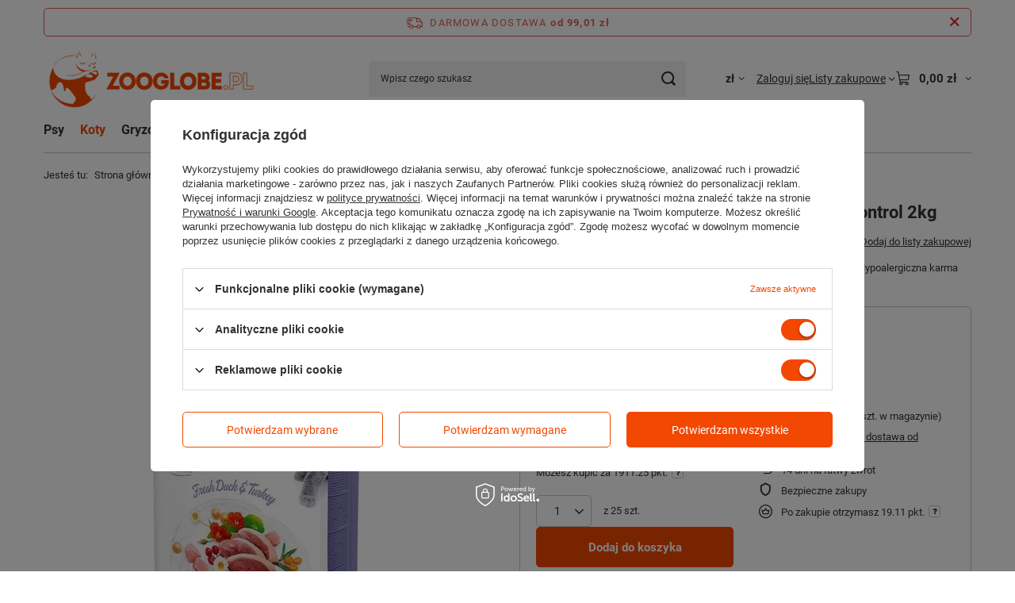

--- FILE ---
content_type: text/html; charset=utf-8
request_url: https://www.zooglobe.pl/product-pol-141584-Brit-Care-Cat-Grain-Free-Sterilized-Weight-Control-2kg.html
body_size: 27762
content:
<!DOCTYPE html>
<html lang="pl" class="--freeShipping --vat --gross " ><head><link rel="preload" as="image" fetchpriority="high" href="/hpeciai/f4435cc65c7d1288fefb65e851359f8f/pol_pm_Brit-Care-Cat-Grain-Free-Sterilized-Weight-Control-2kg-141584_1.webp"><meta name="viewport" content="initial-scale = 1.0, maximum-scale = 5.0, width=device-width, viewport-fit=cover"><meta http-equiv="Content-Type" content="text/html; charset=utf-8"><meta http-equiv="X-UA-Compatible" content="IE=edge"><title>Brit Care Cat Grain-Free Sterilized Weight Control 2kg | Zooglobe.pl</title><meta name="keywords" content="Brit Care Cat Grain-Free Sterilized Weight Control 2kg 2kg Karma dla kotów po sterylizacji. Karma przeznaczona dla kotów z nadwagą. Hypoalergiczna karma bezzbożowa.Karma dla kotów - sucha BRIT  kg 2000 Smak kaczka Smak indyk waga 2kg Wiek kota dorosłe Wskazania otyłość Wskazania po sterylizacji Rodzaj karmy bytowa Przeznaczone dla kot    100-171294-0 8595602540792 | Koty \ Karmy dla kotów \ Karmy suche dla kotów Koty \ Karmy według firm \ Brit | Bio-Groom, Teddy's Pride Oral Care, Pet Head, Skinneeez, Boomer Ball, Halti, sklep, internetowy sklep zoologiczny, sklep zoologiczny, sklep zoologiczny online, pies, kot, gryzonie, karma, karmy, pielęgnacja, odżywki, szampony, zoologia, karma dla psów, karma dla kotów, piłka, zabawki dla psów, smycz, obroża, szczotka, Royal Canin, Eukanuba, Arion, obroże świecące, terier, west, chart, higiena, o psach, zoologiczne, legowiska, dog,  pet, cat, owczarek, sznaucer, shih tzu, weterynarz, molosy, amstaf, ozdobne, do uszu, do oczu,"><meta name="description" content="Brit Care Cat Grain-Free Sterilized Weight Control 2kg 2kg | Karma dla kotów po sterylizacji. Karma przeznaczona dla kotów z nadwagą. Hypoalergiczna karma bezzbożowa. | Koty \ Karmy dla kotów \ Karmy suche dla kotów Koty \ Karmy według firm \ Brit | sklep.zooglobe.pl - sklep zoologiczny, internetowy sklep zoologiczny, dla psa, dla kota, dla gryzoni"><link rel="icon" href="/gfx/pol/favicon.ico"><meta name="theme-color" content="#f34802"><meta name="msapplication-navbutton-color" content="#f34802"><meta name="apple-mobile-web-app-status-bar-style" content="#f34802"><link rel="stylesheet" type="text/css" href="/gfx/pol/projector_style.css.gzip?r=1765442197"><style>
							#photos_slider[data-skeleton] .photos__link:before {
								padding-top: calc(min((570/570 * 100%), 570px));
							}
							@media (min-width: 979px) {.photos__slider[data-skeleton] .photos__figure:not(.--nav):first-child .photos__link {
								max-height: 570px;
							}}
						</style><script>var app_shop={urls:{prefix:'data="/gfx/'.replace('data="', '')+'pol/',graphql:'/graphql/v1/'},vars:{meta:{viewportContent:'initial-scale = 1.0, maximum-scale = 5.0, width=device-width, viewport-fit=cover'},priceType:'gross',priceTypeVat:true,productDeliveryTimeAndAvailabilityWithBasket:false,geoipCountryCode:'US',fairShopLogo: { enabled: false, image: '/gfx/standards/safe_light.svg'},currency:{id:'PLN',symbol:'zł',country:'pl',format:'###,##0.00',beforeValue:false,space:true,decimalSeparator:',',groupingSeparator:' '},language:{id:'pol',symbol:'pl',name:'Polski'},omnibus:{enabled:true,rebateCodeActivate:false,hidePercentageDiscounts:false,},},txt:{priceTypeText:' brutto',},fn:{},fnrun:{},files:[],graphql:{}};const getCookieByName=(name)=>{const value=`; ${document.cookie}`;const parts = value.split(`; ${name}=`);if(parts.length === 2) return parts.pop().split(';').shift();return false;};if(getCookieByName('freeeshipping_clicked')){document.documentElement.classList.remove('--freeShipping');}if(getCookieByName('rabateCode_clicked')){document.documentElement.classList.remove('--rabateCode');}function hideClosedBars(){const closedBarsArray=JSON.parse(localStorage.getItem('closedBars'))||[];if(closedBarsArray.length){const styleElement=document.createElement('style');styleElement.textContent=`${closedBarsArray.map((el)=>`#${el}`).join(',')}{display:none !important;}`;document.head.appendChild(styleElement);}}hideClosedBars();</script><meta name="robots" content="index,follow"><meta name="rating" content="general"><meta name="Author" content="zooglobe.pl na bazie IdoSell (www.idosell.com/shop).">
<!-- Begin LoginOptions html -->

<style>
#client_new_social .service_item[data-name="service_Apple"]:before, 
#cookie_login_social_more .service_item[data-name="service_Apple"]:before,
.oscop_contact .oscop_login__service[data-service="Apple"]:before {
    display: block;
    height: 2.6rem;
    content: url('/gfx/standards/apple.svg?r=1743165583');
}
.oscop_contact .oscop_login__service[data-service="Apple"]:before {
    height: auto;
    transform: scale(0.8);
}
#client_new_social .service_item[data-name="service_Apple"]:has(img.service_icon):before,
#cookie_login_social_more .service_item[data-name="service_Apple"]:has(img.service_icon):before,
.oscop_contact .oscop_login__service[data-service="Apple"]:has(img.service_icon):before {
    display: none;
}
</style>

<!-- End LoginOptions html -->

<!-- Open Graph -->
<meta property="og:type" content="website"><meta property="og:url" content="https://www.zooglobe.pl/product-pol-141584-Brit-Care-Cat-Grain-Free-Sterilized-Weight-Control-2kg.html
"><meta property="og:title" content="Brit Care Cat Grain-Free Sterilized Weight Control 2kg"><meta property="og:description" content="Karma dla kotów po sterylizacji. Karma przeznaczona dla kotów z nadwagą. Hypoalergiczna karma bezzbożowa."><meta property="og:site_name" content="zooglobe.pl"><meta property="og:locale" content="pl_PL"><meta property="og:image" content="https://www.zooglobe.pl/hpeciai/fb965505d24d0d6f2bdd4d487bcc004e/pol_pl_Brit-Care-Cat-Grain-Free-Sterilized-Weight-Control-2kg-141584_1.webp"><meta property="og:image:width" content="570"><meta property="og:image:height" content="570"><link rel="manifest" href="https://www.zooglobe.pl/data/include/pwa/1/manifest.json?t=3"><meta name="apple-mobile-web-app-capable" content="yes"><meta name="apple-mobile-web-app-status-bar-style" content="black"><meta name="apple-mobile-web-app-title" content="www.zooglobe.pl"><link rel="apple-touch-icon" href="/data/include/pwa/1/icon-128.png"><link rel="apple-touch-startup-image" href="/data/include/pwa/1/logo-512.png" /><meta name="msapplication-TileImage" content="/data/include/pwa/1/icon-144.png"><meta name="msapplication-TileColor" content="#2F3BA2"><meta name="msapplication-starturl" content="/"><script type="application/javascript">var _adblock = true;</script><script async src="/data/include/advertising.js"></script><script type="application/javascript">var statusPWA = {
                online: {
                    txt: "Połączono z internetem",
                    bg: "#5fa341"
                },
                offline: {
                    txt: "Brak połączenia z internetem",
                    bg: "#eb5467"
                }
            }</script><script async type="application/javascript" src="/ajax/js/pwa_online_bar.js?v=1&r=6"></script><script >
window.dataLayer = window.dataLayer || [];
window.gtag = function gtag() {
dataLayer.push(arguments);
}
gtag('consent', 'default', {
'ad_storage': 'denied',
'analytics_storage': 'denied',
'ad_personalization': 'denied',
'ad_user_data': 'denied',
'wait_for_update': 500
});

gtag('set', 'ads_data_redaction', true);
</script><script id="iaiscript_1" data-requirements="W10=" data-ga4_sel="ga4script">
window.iaiscript_1 = `<${'script'}  class='google_consent_mode_update'>
gtag('consent', 'update', {
'ad_storage': 'granted',
'analytics_storage': 'granted',
'ad_personalization': 'granted',
'ad_user_data': 'granted'
});
</${'script'}>`;
</script>
<!-- End Open Graph -->

<link rel="canonical" href="https://www.zooglobe.pl/product-pol-141584-Brit-Care-Cat-Grain-Free-Sterilized-Weight-Control-2kg.html" />

                <!-- Global site tag (gtag.js) -->
                <script  async src="https://www.googletagmanager.com/gtag/js?id=AW-793709407"></script>
                <script >
                    window.dataLayer = window.dataLayer || [];
                    window.gtag = function gtag(){dataLayer.push(arguments);}
                    gtag('js', new Date());
                    
                    gtag('config', 'AW-793709407', {"allow_enhanced_conversions":true});
gtag('config', 'G-9HP0FH07SG');

                </script>
                
<!-- Begin additional html or js -->


<!--2|1|2-->
<style>
li.menu_category1_active a.menu_category1 {
background: url("/gfx/pol/category_item_shadow.png") transparent left bottom repeat-x;

}
#n67367 {
display: none !important;
}


</style>
<!--14|1|13-->
<meta name="google-site-verification" content="bYAD-TLMJ_cx0K1apu6Kk11UE7WAs9pUgGWHfMPGlPQ" />
<!--36|1|21-->
<!-- Samba.ai pixel -->
<script async src="https://yottlyscript.com/script.js?tp=884708839"></script>
<!-- End Samba.ai pixel -->

<!-- End additional html or js -->
                <script>
                if (window.ApplePaySession && window.ApplePaySession.canMakePayments()) {
                    var applePayAvailabilityExpires = new Date();
                    applePayAvailabilityExpires.setTime(applePayAvailabilityExpires.getTime() + 2592000000); //30 days
                    document.cookie = 'applePayAvailability=yes; expires=' + applePayAvailabilityExpires.toUTCString() + '; path=/;secure;'
                    var scriptAppleJs = document.createElement('script');
                    scriptAppleJs.src = "/ajax/js/apple.js?v=3";
                    if (document.readyState === "interactive" || document.readyState === "complete") {
                          document.body.append(scriptAppleJs);
                    } else {
                        document.addEventListener("DOMContentLoaded", () => {
                            document.body.append(scriptAppleJs);
                        });  
                    }
                } else {
                    document.cookie = 'applePayAvailability=no; path=/;secure;'
                }
                </script>
                                <script>
                var listenerFn = function(event) {
                    if (event.origin !== "https://payment.idosell.com")
                        return;
                    
                    var isString = (typeof event.data === 'string' || event.data instanceof String);
                    if (!isString) return;
                    try {
                        var eventData = JSON.parse(event.data);
                    } catch (e) {
                        return;
                    }
                    if (!eventData) { return; }                                            
                    if (eventData.isError) { return; }
                    if (eventData.action != 'isReadyToPay') {return; }
                    
                    if (eventData.result.result && eventData.result.paymentMethodPresent) {
                        var googlePayAvailabilityExpires = new Date();
                        googlePayAvailabilityExpires.setTime(googlePayAvailabilityExpires.getTime() + 2592000000); //30 days
                        document.cookie = 'googlePayAvailability=yes; expires=' + googlePayAvailabilityExpires.toUTCString() + '; path=/;secure;'
                    } else {
                        document.cookie = 'googlePayAvailability=no; path=/;secure;'
                    }                                            
                }     
                if (!window.isAdded)
                {                                        
                    if (window.oldListener != null) {
                         window.removeEventListener('message', window.oldListener);
                    }                        
                    window.addEventListener('message', listenerFn);
                    window.oldListener = listenerFn;                                      
                       
                    const iframe = document.createElement('iframe');
                    iframe.src = "https://payment.idosell.com/assets/html/checkGooglePayAvailability.html?origin=https%3A%2F%2Fwww.zooglobe.pl";
                    iframe.style.display = 'none';                                            

                    if (document.readyState === "interactive" || document.readyState === "complete") {
                          if (!window.isAdded) {
                              window.isAdded = true;
                              document.body.append(iframe);
                          }
                    } else {
                        document.addEventListener("DOMContentLoaded", () => {
                            if (!window.isAdded) {
                              window.isAdded = true;
                              document.body.append(iframe);
                          }
                        });  
                    }  
                }
                </script>
                <script>let paypalDate = new Date();
                    paypalDate.setTime(paypalDate.getTime() + 86400000);
                    document.cookie = 'payPalAvailability_PLN=-1; expires=' + paypalDate.getTime() + '; path=/; secure';
                </script><script src="/data/gzipFile/expressCheckout.js.gz"></script></head><body><div id="container" class="projector_page container max-width-1200"><header class=" commercial_banner"><script class="ajaxLoad">app_shop.vars.vat_registered="true";app_shop.vars.currency_format="###,##0.00";app_shop.vars.currency_before_value=false;app_shop.vars.currency_space=true;app_shop.vars.symbol="zł";app_shop.vars.id="PLN";app_shop.vars.baseurl="http://www.zooglobe.pl/";app_shop.vars.sslurl="https://www.zooglobe.pl/";app_shop.vars.curr_url="%2Fproduct-pol-141584-Brit-Care-Cat-Grain-Free-Sterilized-Weight-Control-2kg.html";var currency_decimal_separator=',';var currency_grouping_separator=' ';app_shop.vars.blacklist_extension=["exe","com","swf","js","php"];app_shop.vars.blacklist_mime=["application/javascript","application/octet-stream","message/http","text/javascript","application/x-deb","application/x-javascript","application/x-shockwave-flash","application/x-msdownload"];app_shop.urls.contact="/contact-pol.html";</script><div id="viewType" style="display:none"></div><div id="menu_skip" class="menu_skip"><a href="#layout" class="btn --outline --medium menu_skip__link --layout">Przejdź do zawartości strony</a><a href="#menu_categories" class="btn --outline --medium menu_skip__link --menu">Przejdź do kategorii</a></div><div id="freeShipping" class="freeShipping"><span class="freeShipping__info">Darmowa dostawa</span><strong class="freeShipping__val">
				od 
				99,01 zł</strong><a href="" class="freeShipping__close" aria-label="Zamknij pasek informacyjny"></a></div><div id="logo" class="d-flex align-items-center"><a href="https://www.zooglobe.pl/" target="_self" aria-label="Logo sklepu"><img src="/data/gfx/mask/pol/logo_1_big.png" alt="Sklep zoologiczny Zooglobe" width="270" height="73"></a></div><form action="https://www.zooglobe.pl/search.php" method="get" id="menu_search" class="menu_search"><a href="#showSearchForm" class="menu_search__mobile" aria-label="Szukaj"></a><div class="menu_search__block"><div class="menu_search__item --input"><input class="menu_search__input" type="text" name="text" autocomplete="off" placeholder="Wpisz czego szukasz" aria-label="Wpisz czego szukasz"><button class="menu_search__submit" type="submit" aria-label="Szukaj"></button></div><div class="menu_search__item --results search_result"></div></div></form><div id="menu_top" class="menu_top"><div id="menu_settings" class="align-items-center justify-content-center justify-content-lg-end"><div class="open_trigger hover__wrapper --hover_touch" tabindex="0" aria-label="Kliknij, aby zmienić walutę"><span class="d-none d-md-inline-block flag_txt">zł</span><i class="icon-angle-down d-none d-md-inline-block"></i><form class="hover__element --right" action="https://www.zooglobe.pl/settings.php" method="post"><ul><li><div class="form-group"><span for="menu_settings_curr">Waluta</span><div class="select-after"><select class="form-control" name="curr" id="menu_settings_curr" aria-label="Waluta"><option value="PLN" selected>zł</option><option value="EUR">€ (1 zł = 0.237€)
																</option></select></div></div></li><li class="buttons"><button class="btn --solid --large" type="submit">
									Zastosuj zmiany
								</button></li></ul></form></div></div><div class="account_links"><a class="account_links__item" href="https://www.zooglobe.pl/login.php"><span class="account_links__text --logged-out">Zaloguj się</span></a></div><div class="shopping_list_top hover__wrapper" data-empty="true"><a href="https://www.zooglobe.pl/pl/shoppinglist/" class="wishlist_link slt_link --empty" aria-label="Listy zakupowe"><span class="slt_link__text">Listy zakupowe</span></a><div class="slt_lists hover__element"><ul class="slt_lists__nav"><li class="slt_lists__nav_item" data-list_skeleton="true" data-list_id="true" data-shared="true"><a href="#" class="slt_lists__nav_link" data-list_href="true"><span class="slt_lists__nav_name" data-list_name="true"></span><span class="slt_lists__count" data-list_count="true">0</span></a></li><li class="slt_lists__nav_item --empty"><a class="slt_lists__nav_link --empty" href="https://www.zooglobe.pl/pl/shoppinglist/"><span class="slt_lists__nav_name" data-list_name="true">Lista zakupowa</span><span class="slt_lists__count" data-list_count="true">0</span></a></li></ul></div></div><div id="menu_basket" class="top_basket hover__wrapper --skeleton --mobile_hide"><a class="top_basket__sub" title="Przejdź do koszyka" href="/basketedit.php" aria-label="Wartość koszyka: 0,00 zł"><span class="badge badge-info"></span><strong class="top_basket__price">0,00 zł</strong></a><div class="top_basket__express_checkout_container"><express-checkout type="basket"></express-checkout></div><script>
        app_shop.vars.cache_html = true;
      </script><div class="top_basket__details hover__element --skeleton"><div class="top_basket__skeleton --name"></div><div class="top_basket__skeleton --product"></div><div class="top_basket__skeleton --product"></div><div class="top_basket__skeleton --product --last"></div><div class="top_basket__skeleton --sep"></div><div class="top_basket__skeleton --summary"></div></div></div><template id="top_basket_product"><div class="top_basket__product"><a class="top_basket__img" title=""><picture><source type="image/webp" srcset=""></source><img src="" alt=""></picture></a><a class="top_basket__link" title=""></a><div class="top_basket__prices"><span class="top_basket__price"></span><span class="top_basket__unit"></span><span class="top_basket__vat"></span></div></div></template><template id="top_basket_summary"><div class="top_basket__summary_shipping_free"><span class="top_basket__summary_label --freeshipping_limit">Do darmowej dostawy brakuje <span class="top_basket__summary_value"></span></span><span class="progress_bar"><span class="progress_bar__value"></span></span></div><div class="top_basket__summary_item --worth"><span class="top_basket__summary_label">Wartość zamówienia:</span><b class="top_basket__summary_value"></b></div><div class="top_basket__summary_item --shipping"><span class="top_basket__summary_label">Koszt przesyłki:</span><b class="top_basket__summary_value"></b></div><div class="top_basket__buttons"><a class="btn --solid --large" data-ec-class="btn --outline --large" title="Przejdź do koszyka" href="/basketedit.php">
        Przejdź do koszyka
      </a><div id="top_basket__express_checkout_placeholder"></div></div></template><template id="top_basket_details"><div class="top_basket__details hover__element"><div class="top_basket__details_sub"><div class="headline"><span class="headline__name">Twój koszyk (<span class="top_basket__count"></span>)</span></div><div class="top_basket__products"></div><div class="top_basket__summary"></div></div></div></template></div><nav id="menu_categories" class="wide" aria-label="Kategorie główne"><button type="button" class="navbar-toggler" aria-label="Menu"><i class="icon-reorder"></i></button><div class="navbar-collapse" id="menu_navbar"><ul class="navbar-nav mx-md-n2"><li class="nav-item"><span class="nav-link-wrapper"><a  href="/pol_m_Psy-160.html" target="_self" title="Psy" class="nav-link --l1" >Psy</a><button class="nav-link-expand" type="button" aria-label="Psy, Menu"></button></span><ul class="navbar-subnav"><li class="nav-header"><a href="#backLink" class="nav-header__backLink" aria-label="Wróć"><i class="icon-angle-left"></i></a><a  href="/pol_m_Psy-160.html" target="_self" title="Psy" class="nav-link --l1" >Psy</a></li><li class="nav-item empty"><a  href="/pol_m_Psy_Adresowki-1520.html" target="_self" title="Adresówki" class="nav-link --l2" >Adresówki</a></li><li class="nav-item"><a  href="/pol_m_Psy_Akcesoria-dla-psow-1570.html" target="_self" title="Akcesoria dla psów" class="nav-link --l2" >Akcesoria dla psów</a><ul class="navbar-subsubnav"><li class="nav-header"><a href="#backLink" class="nav-header__backLink" aria-label="Wróć"><i class="icon-angle-left"></i></a><a  href="/pol_m_Psy_Akcesoria-dla-psow-1570.html" target="_self" title="Akcesoria dla psów" class="nav-link --l2" >Akcesoria dla psów</a></li><li class="nav-item"><a  href="/pol_m_Psy_Akcesoria-dla-psow_Drzwi-209.html" target="_self" title="Drzwi" class="nav-link --l3" >Drzwi</a></li><li class="nav-item"><a  href="/pol_m_Psy_Akcesoria-dla-psow_Klatki-i-kojce-dla-psow-892.html" target="_self" title="Klatki i kojce dla psów" class="nav-link --l3" >Klatki i kojce dla psów</a></li><li class="nav-item"><a  href="/pol_m_Psy_Akcesoria-dla-psow_Legowiska-dla-psow-164.html" target="_self" title="Legowiska dla psów" class="nav-link --l3" >Legowiska dla psów</a></li><li class="nav-item"><a  href="/pol_m_Psy_Akcesoria-dla-psow_Maty-chlodzace-1599.html" target="_self" title="Maty chłodzące" class="nav-link --l3" >Maty chłodzące</a></li><li class="nav-item"><a  href="/pol_m_Psy_Akcesoria-dla-psow_Miski-dla-psa-163.html" target="_self" title="Miski dla psa" class="nav-link --l3" >Miski dla psa</a></li><li class="nav-item"><a  href="/pol_m_Psy_Akcesoria-dla-psow_Rampy-i-schodki-1730.html" target="_self" title="Rampy i schodki" class="nav-link --l3" >Rampy i schodki</a></li><li class="nav-item"><a  href="/pol_m_Psy_Akcesoria-dla-psow_Transport-psa-162.html" target="_self" title="Transport psa" class="nav-link --l3" >Transport psa</a></li><li class="nav-item"><a  href="/pol_m_Psy_Akcesoria-dla-psow_Trening-i-wychowanie-psa-219.html" target="_self" title="Trening i wychowanie psa" class="nav-link --l3" >Trening i wychowanie psa</a></li></ul></li><li class="nav-item"><a  href="/pol_m_Psy_Czystosc-210.html" target="_self" title="Czystość" class="nav-link --l2" >Czystość</a><ul class="navbar-subsubnav"><li class="nav-header"><a href="#backLink" class="nav-header__backLink" aria-label="Wróć"><i class="icon-angle-left"></i></a><a  href="/pol_m_Psy_Czystosc-210.html" target="_self" title="Czystość" class="nav-link --l2" >Czystość</a></li><li class="nav-item"><a  href="/pol_m_Psy_Czystosc_Akcesoria-do-sprzatania-1681.html" target="_self" title="Akcesoria do sprzątania" class="nav-link --l3" >Akcesoria do sprzątania</a></li><li class="nav-item"><a  href="/pol_m_Psy_Czystosc_Inne-262.html" target="_self" title="Inne" class="nav-link --l3" >Inne</a></li><li class="nav-item"><a  href="/pol_m_Psy_Czystosc_Odplamiacze-i-neutralizatory-254.html" target="_self" title="Odplamiacze i neutralizatory" class="nav-link --l3" >Odplamiacze i neutralizatory</a></li><li class="nav-item"><a  href="/pol_m_Psy_Czystosc_Odstraszanie-i-przywabianie-255.html" target="_self" title="Odstraszanie i przywabianie" class="nav-link --l3" >Odstraszanie i przywabianie</a></li><li class="nav-item"><a  href="/pol_m_Psy_Czystosc_Pieluchy-i-podklady-dla-psa-256.html" target="_self" title="Pieluchy i podkłady dla psa" class="nav-link --l3" >Pieluchy i podkłady dla psa</a></li><li class="nav-item"><a  href="/pol_m_Psy_Czystosc_Woreczki-na-odchody-257.html" target="_self" title="Woreczki na odchody" class="nav-link --l3" >Woreczki na odchody</a></li></ul></li><li class="nav-item"><a  href="/pol_m_Psy_Higiena-psa-348.html" target="_self" title="Higiena psa" class="nav-link --l2" >Higiena psa</a><ul class="navbar-subsubnav"><li class="nav-header"><a href="#backLink" class="nav-header__backLink" aria-label="Wróć"><i class="icon-angle-left"></i></a><a  href="/pol_m_Psy_Higiena-psa-348.html" target="_self" title="Higiena psa" class="nav-link --l2" >Higiena psa</a></li><li class="nav-item"><a  href="/pol_m_Psy_Higiena-psa_Higiena-jamy-ustnej-351.html" target="_self" title="Higiena jamy ustnej" class="nav-link --l3" >Higiena jamy ustnej</a></li><li class="nav-item"><a  href="/pol_m_Psy_Higiena-psa_Higiena-uszu-349.html" target="_self" title="Higiena uszu" class="nav-link --l3" >Higiena uszu</a></li></ul></li><li class="nav-item"><a  href="/pol_m_Psy_Karmy-dla-psow-1550.html" target="_self" title="Karmy dla psów" class="nav-link --l2" >Karmy dla psów</a><ul class="navbar-subsubnav"><li class="nav-header"><a href="#backLink" class="nav-header__backLink" aria-label="Wróć"><i class="icon-angle-left"></i></a><a  href="/pol_m_Psy_Karmy-dla-psow-1550.html" target="_self" title="Karmy dla psów" class="nav-link --l2" >Karmy dla psów</a></li><li class="nav-item"><a  href="/pol_m_Psy_Karmy-dla-psow_Karmy-mokre-dla-psow-388.html" target="_self" title="Karmy mokre dla psów" class="nav-link --l3" >Karmy mokre dla psów</a></li><li class="nav-item"><a  href="/pol_m_Psy_Karmy-dla-psow_Karmy-polwilgotne-dla-psow-1647.html" target="_self" title="Karmy półwilgotne dla psów" class="nav-link --l3" >Karmy półwilgotne dla psów</a></li><li class="nav-item"><a  href="/pol_m_Psy_Karmy-dla-psow_Karmy-suche-dla-psow-387.html" target="_self" title="Karmy suche dla psów" class="nav-link --l3" >Karmy suche dla psów</a></li><li class="nav-item"><a  href="/pol_m_Psy_Karmy-dla-psow_Karma-dla-szczeniaka-1653.html" target="_self" title="Karma dla szczeniaka" class="nav-link --l3" >Karma dla szczeniaka</a></li><li class="nav-item"><a  href="/pol_m_Psy_Karmy-dla-psow_Karma-dla-psa-seniora-1654.html" target="_self" title="Karma dla psa seniora" class="nav-link --l3" >Karma dla psa seniora</a></li><li class="nav-item"><a  href="/pol_m_Psy_Karmy-dla-psow_Karma-dla-psa-hipoalergiczna-1655.html" target="_self" title="Karma dla psa hipoalergiczna" class="nav-link --l3" >Karma dla psa hipoalergiczna</a></li><li class="nav-item"><a  href="/pol_m_Psy_Karmy-dla-psow_Karma-dla-psa-alergika-1656.html" target="_self" title="Karma dla psa alergika" class="nav-link --l3" >Karma dla psa alergika</a></li><li class="nav-item"><a  href="/pol_m_Psy_Karmy-dla-psow_Karmy-weterynaryjne-1745.html" target="_self" title="Karmy weterynaryjne" class="nav-link --l3" >Karmy weterynaryjne</a></li></ul></li><li class="nav-item"><a  href="/pol_m_Psy_Karmy-wedlug-firm-1551.html" target="_self" title="Karmy według firm" class="nav-link --l2" >Karmy według firm</a><ul class="navbar-subsubnav more"><li class="nav-header"><a href="#backLink" class="nav-header__backLink" aria-label="Wróć"><i class="icon-angle-left"></i></a><a  href="/pol_m_Psy_Karmy-wedlug-firm-1551.html" target="_self" title="Karmy według firm" class="nav-link --l2" >Karmy według firm</a></li><li class="nav-item"><a  href="/pol_m_Psy_Karmy-wedlug-firm_Ambrosia-dla-psa-1699.html" target="_self" title="Ambrosia dla psa" class="nav-link --l3" >Ambrosia dla psa</a></li><li class="nav-item"><a  href="/pol_m_Psy_Karmy-wedlug-firm_Animonda-1563.html" target="_self" title="Animonda" class="nav-link --l3" >Animonda</a></li><li class="nav-item"><a  href="/pol_m_Psy_Karmy-wedlug-firm_Brit-1552.html" target="_self" title="Brit" class="nav-link --l3" >Brit</a></li><li class="nav-item"><a  href="/pol_m_Psy_Karmy-wedlug-firm_Carnilove-1553.html" target="_self" title="Carnilove" class="nav-link --l3" >Carnilove</a></li><li class="nav-item"><a  href="/pol_m_Psy_Karmy-wedlug-firm_Dolina-Noteci-1564.html" target="_self" title="Dolina Noteci" class="nav-link --l3" >Dolina Noteci</a></li><li class="nav-item"><a  href="/pol_m_Psy_Karmy-wedlug-firm_Eden-1556.html" target="_self" title="Eden" class="nav-link --l3" >Eden</a></li><li class="nav-item"><a  href="/pol_m_Psy_Karmy-wedlug-firm_Farmina-dla-psa-1693.html" target="_self" title="Farmina dla psa" class="nav-link --l3" >Farmina dla psa</a></li><li class="nav-item"><a  href="/pol_m_Psy_Karmy-wedlug-firm_Farmina-Cibau-1650.html" target="_self" title="Farmina Cibau" class="nav-link --l3" >Farmina Cibau</a></li><li class="nav-item"><a  href="/pol_m_Psy_Karmy-wedlug-firm_Farmina-ND-Pumpkin-Grain-Free-Canine-1571.html" target="_self" title="Farmina ND Pumpkin Grain Free Canine" class="nav-link --l3" >Farmina ND Pumpkin Grain Free Canine</a></li><li class="nav-item"><a  href="/pol_m_Psy_Karmy-wedlug-firm_Farmina-ND-Quinoa-Canine-1573.html" target="_self" title="Farmina ND Quinoa Canine" class="nav-link --l3" >Farmina ND Quinoa Canine</a></li><li class="nav-item"><a  href="/pol_m_Psy_Karmy-wedlug-firm_Fish4Dogs-1558.html" target="_self" title="Fish4Dogs" class="nav-link --l3" >Fish4Dogs</a></li><li class="nav-item"><a  href="/pol_m_Psy_Karmy-wedlug-firm_Fitimin-1567.html" target="_self" title="Fitimin" class="nav-link --l3" >Fitimin</a></li><li class="nav-item"><a  href="/pol_m_Psy_Karmy-wedlug-firm_Grandorf-1743.html" target="_self" title="Grandorf" class="nav-link --l3" >Grandorf</a></li><li class="nav-item"><a  href="/pol_m_Psy_Karmy-wedlug-firm_Kennels-Favourite-1703.html" target="_self" title="Kennels’ Favourite" class="nav-link --l3" >Kennels’ Favourite</a></li><li class="nav-item"><a  href="/pol_m_Psy_Karmy-wedlug-firm_Monge-1719.html" target="_self" title="Monge" class="nav-link --l3" >Monge</a></li><li class="nav-item"><a  href="/pol_m_Psy_Karmy-wedlug-firm_Nature-1559.html" target="_self" title="Nature" class="nav-link --l3" >Nature</a></li><li class="nav-item"><a  href="/pol_m_psy_karmy-wedlug-firm_ollo-1724.html" target="_self" title="Ollo" class="nav-link --l3" >Ollo</a></li><li class="nav-item"><a  href="/pol_m_Psy_Karmy-wedlug-firm_Pet-Republic-1711.html" target="_self" title="Pet Republic" class="nav-link --l3" >Pet Republic</a></li><li class="nav-item"><a  href="/pol_m_Psy_Karmy-wedlug-firm_Picart-1726.html" target="_self" title="Picart" class="nav-link --l3" >Picart</a></li><li class="nav-item"><a  href="/pol_m_Psy_Karmy-wedlug-firm_Rafi-1737.html" target="_self" title="Rafi" class="nav-link --l3" >Rafi</a></li><li class="nav-item"><a  href="/pol_m_Psy_Karmy-wedlug-firm_Schesir-1566.html" target="_self" title="Schesir" class="nav-link --l3" >Schesir</a></li><li class="nav-item"><a  href="/pol_m_Psy_Karmy-wedlug-firm_Trovet-1562.html" target="_self" title="Trovet" class="nav-link --l3" >Trovet</a></li><li class="nav-item --all"><a class="nav-link --l3" href="/pol_m_Psy_Karmy-wedlug-firm-1551.html">+ Pokaż wszystkie</a></li><li class="nav-item --extend"><a href="" class="nav-link --l3" txt_alt="- Zwiń">+ Rozwiń</a></li></ul></li><li class="nav-item"><a  href="/pol_m_Psy_Na-spacer-1568.html" target="_self" title="Na spacer" class="nav-link --l2" >Na spacer</a><ul class="navbar-subsubnav"><li class="nav-header"><a href="#backLink" class="nav-header__backLink" aria-label="Wróć"><i class="icon-angle-left"></i></a><a  href="/pol_m_Psy_Na-spacer-1568.html" target="_self" title="Na spacer" class="nav-link --l2" >Na spacer</a></li><li class="nav-item"><a  href="/pol_m_Psy_Na-spacer_Akcesoria-na-spacer-1598.html" target="_self" title="Akcesoria na spacer" class="nav-link --l3" >Akcesoria na spacer</a></li><li class="nav-item"><a  href="/pol_m_Psy_Na-spacer_Kagance-dla-psow-212.html" target="_self" title="Kagańce dla psów" class="nav-link --l3" >Kagańce dla psów</a></li><li class="nav-item"><a  href="/pol_m_Psy_Na-spacer_Obroze-dla-psow-214.html" target="_self" title="Obroże dla psów" class="nav-link --l3" >Obroże dla psów</a></li><li class="nav-item"><a  href="/pol_m_Psy_Na-spacer_Smycze-dla-psow-217.html" target="_self" title="Smycze dla psów" class="nav-link --l3" >Smycze dla psów</a></li><li class="nav-item"><a  href="/pol_m_Psy_Na-spacer_Szelki-dla-psa-218.html" target="_self" title="Szelki dla psa" class="nav-link --l3" >Szelki dla psa</a></li></ul></li><li class="nav-item empty"><a  href="/pol_m_Psy_Przysmaki-dla-psa-390.html" target="_self" title="Przysmaki dla psa" class="nav-link --l2" >Przysmaki dla psa</a></li><li class="nav-item"><a  href="/pol_m_Psy_Przysmaki-wedlug-firm-1660.html" target="_self" title="Przysmaki według firm" class="nav-link --l2" >Przysmaki według firm</a><ul class="navbar-subsubnav more"><li class="nav-header"><a href="#backLink" class="nav-header__backLink" aria-label="Wróć"><i class="icon-angle-left"></i></a><a  href="/pol_m_Psy_Przysmaki-wedlug-firm-1660.html" target="_self" title="Przysmaki według firm" class="nav-link --l2" >Przysmaki według firm</a></li><li class="nav-item"><a  href="/pol_m_Psy_Przysmaki-wedlug-firm_Przysmaki-4DOGS-dla-psa-1661.html" target="_self" title="Przysmaki 4DOGS dla psa" class="nav-link --l3" >Przysmaki 4DOGS dla psa</a></li><li class="nav-item"><a  href="/pol_m_Psy_Przysmaki-wedlug-firm_Przysmaki-8in1-dla-psa-1662.html" target="_self" title="Przysmaki 8in1 dla psa" class="nav-link --l3" >Przysmaki 8in1 dla psa</a></li><li class="nav-item"><a  href="/pol_m_Psy_Przysmaki-wedlug-firm_Przysmaki-ALDA-dla-psa-1663.html" target="_self" title="Przysmaki ALDA dla psa" class="nav-link --l3" >Przysmaki ALDA dla psa</a></li><li class="nav-item"><a  href="/pol_m_Psy_Przysmaki-wedlug-firm_Przysmaki-Bosch-dla-psa-1664.html" target="_self" title="Przysmaki Bosch dla psa" class="nav-link --l3" >Przysmaki Bosch dla psa</a></li><li class="nav-item"><a  href="/pol_m_Psy_Przysmaki-wedlug-firm_Przysmaki-Brit-dla-psa-1665.html" target="_self" title="Przysmaki Brit dla psa" class="nav-link --l3" >Przysmaki Brit dla psa</a></li><li class="nav-item"><a  href="/pol_m_Psy_Przysmaki-wedlug-firm_Przysmaki-Carnilove-dla-psa-1666.html" target="_self" title="Przysmaki Carnilove dla psa" class="nav-link --l3" >Przysmaki Carnilove dla psa</a></li><li class="nav-item"><a  href="/pol_m_Psy_Przysmaki-wedlug-firm_Przysmaki-Dolina-Noteci-1733.html" target="_self" title="Przysmaki Dolina Noteci" class="nav-link --l3" >Przysmaki Dolina Noteci</a></li><li class="nav-item"><a  href="/pol_m_Psy_Przysmaki-wedlug-firm_Przysmaki-Dr-Seidel-dla-psa-1667.html" target="_self" title="Przysmaki Dr Seidel dla psa" class="nav-link --l3" >Przysmaki Dr Seidel dla psa</a></li><li class="nav-item"><a  href="/pol_m_Psy_Przysmaki-wedlug-firm_Przysmaki-Duvo-dla-psa-1706.html" target="_self" title="Przysmaki Duvo+ dla psa" class="nav-link --l3" >Przysmaki Duvo+ dla psa</a></li><li class="nav-item"><a  href="/pol_m_Psy_Przysmaki-wedlug-firm_Przysmaki-Fine-Dog-1728.html" target="_self" title="Przysmaki Fine Dog" class="nav-link --l3" >Przysmaki Fine Dog</a></li><li class="nav-item"><a  href="/pol_m_Psy_Przysmaki-wedlug-firm_Przysmaki-Fish4Dogs-dla-psa-1669.html" target="_self" title="Przysmaki Fish4Dogs dla psa" class="nav-link --l3" >Przysmaki Fish4Dogs dla psa</a></li><li class="nav-item"><a  href="/pol_m_Psy_Przysmaki-wedlug-firm_Przysmaki-Francodex-dla-psa-1670.html" target="_self" title="Przysmaki Francodex dla psa" class="nav-link --l3" >Przysmaki Francodex dla psa</a></li><li class="nav-item"><a  href="/pol_m_Psy_Przysmaki-wedlug-firm_Przysmaki-HAU-MIAU-dla-psa-1671.html" target="_self" title="Przysmaki HAU&amp;amp;MIAU dla psa" class="nav-link --l3" >Przysmaki HAU&amp;MIAU dla psa</a></li><li class="nav-item"><a  href="/pol_m_Psy_Przysmaki-wedlug-firm_Przysmaki-Italian-Way-1732.html" target="_self" title="Przysmaki Italian Way" class="nav-link --l3" >Przysmaki Italian Way</a></li><li class="nav-item"><a  href="/pol_m_Psy_Przysmaki-wedlug-firm_Przysmaki-Life-Dog-1741.html" target="_self" title="Przysmaki Life Dog" class="nav-link --l3" >Przysmaki Life Dog</a></li><li class="nav-item"><a  href="/pol_m_Psy_Przysmaki-wedlug-firm_Przysmaki-Nothin-to-Hide-dla-psa-1709.html" target="_self" title="Przysmaki Nothin' to Hide dla psa" class="nav-link --l3" >Przysmaki Nothin' to Hide dla psa</a></li><li class="nav-item"><a  href="/pol_m_Psy_Przysmaki-wedlug-firm_Przysmaki-Psia-Spizarnia-dla-psa-1674.html" target="_self" title="Przysmaki Psia Spiżarnia dla psa" class="nav-link --l3" >Przysmaki Psia Spiżarnia dla psa</a></li><li class="nav-item"><a  href="/pol_m_Psy_Przysmaki-wedlug-firm_Przysmaki-Trixie-dla-psa-1675.html" target="_self" title="Przysmaki Trixie dla psa" class="nav-link --l3" >Przysmaki Trixie dla psa</a></li><li class="nav-item"><a  href="/pol_m_Psy_Przysmaki-wedlug-firm_Przysmaki-Trovet-dla-psa-1676.html" target="_self" title="Przysmaki Trovet dla psa" class="nav-link --l3" >Przysmaki Trovet dla psa</a></li><li class="nav-item"><a  href="/pol_m_Psy_Przysmaki-wedlug-firm_Przysmaki-Vitakraft-dla-psa-1738.html" target="_self" title="Przysmaki Vitakraft dla psa" class="nav-link --l3" >Przysmaki Vitakraft dla psa</a></li><li class="nav-item"><a  href="/pol_m_Psy_Przysmaki-wedlug-firm_Przysmaki-Wanpy-dla-psa-1677.html" target="_self" title="Przysmaki Wanpy dla psa" class="nav-link --l3" >Przysmaki Wanpy dla psa</a></li><li class="nav-item"><a  href="/pol_m_Psy_Przysmaki-wedlug-firm_Przysmaki-Woolf-dla-psa-1678.html" target="_self" title="Przysmaki Woolf dla psa" class="nav-link --l3" >Przysmaki Woolf dla psa</a></li><li class="nav-item"><a  href="/pol_m_Psy_Przysmaki-wedlug-firm_Przysmaki-Zolux-dla-psa-1694.html" target="_self" title="Przysmaki Zolux dla psa" class="nav-link --l3" >Przysmaki Zolux dla psa</a></li><li class="nav-item"><a  href="/pol_m_Psy_Przysmaki-wedlug-firm_Przysmaki-HAU-MIAU-dla-psa-1748.html" target="_self" title="Przysmaki HAU&amp;MIAU dla psa" class="nav-link --l3" >Przysmaki HAU&MIAU dla psa</a></li><li class="nav-item --extend"><a href="" class="nav-link --l3" txt_alt="- Zwiń">+ Rozwiń</a></li></ul></li><li class="nav-item"><a  href="/pol_m_Psy_Zabawki-dla-psa-222.html" target="_self" title="Zabawki dla psa" class="nav-link --l2" >Zabawki dla psa</a><ul class="navbar-subsubnav more"><li class="nav-header"><a href="#backLink" class="nav-header__backLink" aria-label="Wróć"><i class="icon-angle-left"></i></a><a  href="/pol_m_Psy_Zabawki-dla-psa-222.html" target="_self" title="Zabawki dla psa" class="nav-link --l2" >Zabawki dla psa</a></li><li class="nav-item"><a  href="/pol_m_Psy_Zabawki-dla-psa_aporty-1682.html" target="_self" title="aporty" class="nav-link --l3" >aporty</a></li><li class="nav-item"><a  href="/pol_m_Psy_Zabawki-dla-psa_frisbee-1685.html" target="_self" title="frisbee" class="nav-link --l3" >frisbee</a></li><li class="nav-item"><a  href="/pol_m_Psy_Zabawki-dla-psa_gryzaki-1686.html" target="_self" title="gryzaki" class="nav-link --l3" >gryzaki</a></li><li class="nav-item"><a  href="/pol_m_Psy_Zabawki-dla-psa_na-smakolyki-1687.html" target="_self" title="na smakołyki" class="nav-link --l3" >na smakołyki</a></li><li class="nav-item"><a  href="/pol_m_Psy_Zabawki-dla-psa_na-sznurku-1688.html" target="_self" title="na sznurku" class="nav-link --l3" >na sznurku</a></li><li class="nav-item"><a  href="/pol_m_Psy_Zabawki-dla-psa_pilki-1689.html" target="_self" title="piłki" class="nav-link --l3" >piłki</a></li><li class="nav-item"><a  href="/pol_m_Psy_Zabawki-dla-psa_pluszowe-1690.html" target="_self" title="pluszowe" class="nav-link --l3" >pluszowe</a></li><li class="nav-item"><a  href="/pol_m_Psy_Zabawki-dla-psa_szarpaki-przeciagacze-1683.html" target="_self" title="szarpaki, przeciągacze" class="nav-link --l3" >szarpaki, przeciągacze</a></li><li class="nav-item"><a  href="/pol_m_Psy_Zabawki-dla-psa_sznury-1691.html" target="_self" title="sznury" class="nav-link --l3" >sznury</a></li><li class="nav-item"><a  href="/pol_m_Psy_Zabawki-dla-psa_wechowe-1725.html" target="_self" title="węchowe" class="nav-link --l3" >węchowe</a></li><li class="nav-item"><a  href="/pol_m_Psy_Zabawki-dla-psa_wyrzutnie-pilek-1684.html" target="_self" title="wyrzutnie piłek" class="nav-link --l3" >wyrzutnie piłek</a></li><li class="nav-item"><a  href="/pol_m_Psy_Zabawki-dla-psa_z-piszczalka-1692.html" target="_self" title="z piszczałką" class="nav-link --l3" >z piszczałką</a></li><li class="nav-item --extend"><a href="" class="nav-link --l3" txt_alt="- Zwiń">+ Rozwiń</a></li></ul></li><li class="nav-item"><a  href="/pol_m_Psy_Zdrowie-1569.html" target="_self" title="Zdrowie" class="nav-link --l2" >Zdrowie</a><ul class="navbar-subsubnav more"><li class="nav-header"><a href="#backLink" class="nav-header__backLink" aria-label="Wróć"><i class="icon-angle-left"></i></a><a  href="/pol_m_Psy_Zdrowie-1569.html" target="_self" title="Zdrowie" class="nav-link --l2" >Zdrowie</a></li><li class="nav-item"><a  href="/pol_m_Psy_Zdrowie_Preparaty-na-pchly-i-kleszcze-216.html" target="_self" title="Preparaty na pchły i kleszcze" class="nav-link --l3" >Preparaty na pchły i kleszcze</a></li><li class="nav-item"><a  href="/pol_m_Psy_Zdrowie_Suplementy-na-stawy-1607.html" target="_self" title="Suplementy na stawy" class="nav-link --l3" >Suplementy na stawy</a></li><li class="nav-item"><a  href="/pol_m_Psy_Zdrowie_Suplementy-na-siersc-1606.html" target="_self" title="Suplementy na sierść" class="nav-link --l3" >Suplementy na sierść</a></li><li class="nav-item"><a  href="/pol_m_Psy_Zdrowie_Suplementy-na-mase-1608.html" target="_self" title="Suplementy na masę" class="nav-link --l3" >Suplementy na masę</a></li><li class="nav-item"><a  href="/pol_m_Psy_Zdrowie_Suplementy-8in1-1612.html" target="_self" title="Suplementy 8in1" class="nav-link --l3" >Suplementy 8in1</a></li><li class="nav-item"><a  href="/pol_m_Psy_Zdrowie_Suplementy-Brit-1613.html" target="_self" title="Suplementy Brit" class="nav-link --l3" >Suplementy Brit</a></li><li class="nav-item"><a  href="/pol_m_Psy_Zdrowie_Suplementy-Flawitol-1615.html" target="_self" title="Suplementy Flawitol" class="nav-link --l3" >Suplementy Flawitol</a></li><li class="nav-item"><a  href="/pol_m_Psy_Zdrowie_Suplementy-Game-Dog-1616.html" target="_self" title="Suplementy Game Dog" class="nav-link --l3" >Suplementy Game Dog</a></li><li class="nav-item"><a  href="/pol_m_Psy_Zdrowie_Suplementy-Mikita-1617.html" target="_self" title="Suplementy Mikita" class="nav-link --l3" >Suplementy Mikita</a></li><li class="nav-item"><a  href="/pol_m_Psy_Zdrowie_Pozostale-suplementy-diety-psow-384.html" target="_self" title="Pozostałe suplementy diety psów" class="nav-link --l3" >Pozostałe suplementy diety psów</a></li><li class="nav-item"><a  href="/pol_m_Psy_Zdrowie_Wsparcie-ukladu-pokarmowego-1734.html" target="_self" title="Wsparcie układu pokarmowego" class="nav-link --l3" >Wsparcie układu pokarmowego</a></li><li class="nav-item --extend"><a href="" class="nav-link --l3" txt_alt="- Zwiń">+ Rozwiń</a></li></ul></li><li class="nav-item"><a  href="/pol_m_Psy_Wyprawka-dla-szczeniat-1618.html" target="_self" title="Wyprawka dla szczeniąt" class="nav-link --l2" >Wyprawka dla szczeniąt</a><ul class="navbar-subsubnav"><li class="nav-header"><a href="#backLink" class="nav-header__backLink" aria-label="Wróć"><i class="icon-angle-left"></i></a><a  href="/pol_m_Psy_Wyprawka-dla-szczeniat-1618.html" target="_self" title="Wyprawka dla szczeniąt" class="nav-link --l2" >Wyprawka dla szczeniąt</a></li><li class="nav-item"><a  href="/pol_m_Psy_Wyprawka-dla-szczeniat_Miski-1619.html" target="_self" title="Miski" class="nav-link --l3" >Miski</a></li><li class="nav-item"><a  href="/pol_m_Psy_Wyprawka-dla-szczeniat_Obroze-1620.html" target="_self" title="Obroże" class="nav-link --l3" >Obroże</a></li><li class="nav-item"><a  href="/pol_m_Psy_Wyprawka-dla-szczeniat_Legowiska-1623.html" target="_self" title="Legowiska" class="nav-link --l3" >Legowiska</a></li><li class="nav-item"><a  href="/pol_m_Psy_Wyprawka-dla-szczeniat_Zabawki-Gryzaki-1624.html" target="_self" title="Zabawki / Gryzaki" class="nav-link --l3" >Zabawki / Gryzaki</a></li><li class="nav-item"><a  href="/pol_m_Psy_Wyprawka-dla-szczeniat_Smakolyki-1626.html" target="_self" title="Smakołyki" class="nav-link --l3" >Smakołyki</a></li><li class="nav-item"><a  href="/pol_m_Psy_Wyprawka-dla-szczeniat_Podklady-1627.html" target="_self" title="Podkłady" class="nav-link --l3" >Podkłady</a></li><li class="nav-item"><a  href="/pol_m_Psy_Wyprawka-dla-szczeniat_Transport-1630.html" target="_self" title="Transport" class="nav-link --l3" >Transport</a></li></ul></li></ul></li><li class="nav-item nav-open"><span class="nav-link-wrapper"><a  href="/pol_m_Koty-147.html" target="_self" title="Koty" class="nav-link --l1 active" >Koty</a><button class="nav-link-expand" type="button" aria-label="Koty, Menu"></button></span><ul class="navbar-subnav"><li class="nav-header"><a href="#backLink" class="nav-header__backLink" aria-label="Wróć"><i class="icon-angle-left"></i></a><a  href="/pol_m_Koty-147.html" target="_self" title="Koty" class="nav-link --l1 active" >Koty</a></li><li class="nav-item empty"><a  href="/pol_m_Koty_Adresowki-1519.html" target="_self" title="Adresówki" class="nav-link --l2" >Adresówki</a></li><li class="nav-item empty"><a  href="/pol_m_Koty_Akcesoria-dla-kota-199.html" target="_self" title="Akcesoria dla kota" class="nav-link --l2" >Akcesoria dla kota</a></li><li class="nav-item"><a  href="/pol_m_Koty_Czystosc-201.html" target="_self" title="Czystość" class="nav-link --l2" >Czystość</a><ul class="navbar-subsubnav"><li class="nav-header"><a href="#backLink" class="nav-header__backLink" aria-label="Wróć"><i class="icon-angle-left"></i></a><a  href="/pol_m_Koty_Czystosc-201.html" target="_self" title="Czystość" class="nav-link --l2" >Czystość</a></li><li class="nav-item"><a  href="/pol_m_Koty_Czystosc_chusteczki-higieniczne-1542.html" target="_self" title="chusteczki higieniczne" class="nav-link --l3" >chusteczki higieniczne</a></li><li class="nav-item"><a  href="/pol_m_Koty_Czystosc_Odplamiacze-i-neutralizatory-413.html" target="_self" title="Odplamiacze i neutralizatory" class="nav-link --l3" >Odplamiacze i neutralizatory</a></li><li class="nav-item"><a  href="/pol_m_Koty_Czystosc_Odstraszanie-i-przywabianie-414.html" target="_self" title="Odstraszanie i przywabianie" class="nav-link --l3" >Odstraszanie i przywabianie</a></li><li class="nav-item"><a  href="/pol_m_Koty_Czystosc_inne-1548.html" target="_self" title="inne" class="nav-link --l3" >inne</a></li><li class="nav-item"><a  href="/pol_m_Koty_Czystosc_Podklady-maty-higieniczne-1702.html" target="_self" title="Podkłady, maty higieniczne" class="nav-link --l3" >Podkłady, maty higieniczne</a></li></ul></li><li class="nav-item empty"><a  href="/pol_m_Koty_Drapak-dla-kota-202.html" target="_self" title="Drapak dla kota" class="nav-link --l2" >Drapak dla kota</a></li><li class="nav-item empty"><a  href="/pol_m_Koty_Drzwiczki-dla-kota-203.html" target="_self" title="Drzwiczki dla kota" class="nav-link --l2" >Drzwiczki dla kota</a></li><li class="nav-item"><a  href="/pol_m_Koty_Higiena-kota-344.html" target="_self" title="Higiena kota" class="nav-link --l2" >Higiena kota</a><ul class="navbar-subsubnav"><li class="nav-header"><a href="#backLink" class="nav-header__backLink" aria-label="Wróć"><i class="icon-angle-left"></i></a><a  href="/pol_m_Koty_Higiena-kota-344.html" target="_self" title="Higiena kota" class="nav-link --l2" >Higiena kota</a></li><li class="nav-item"><a  href="/pol_m_Koty_Higiena-kota_Higiena-jamy-ustnej-347.html" target="_self" title="Higiena jamy ustnej" class="nav-link --l3" >Higiena jamy ustnej</a></li><li class="nav-item"><a  href="/pol_m_Koty_Higiena-kota_Higiena-uszu-346.html" target="_self" title="Higiena uszu" class="nav-link --l3" >Higiena uszu</a></li></ul></li><li class="nav-item nav-open"><a  href="/pol_m_Koty_Karmy-dla-kotow-1575.html" target="_self" title="Karmy dla kotów" class="nav-link --l2 active" >Karmy dla kotów</a><ul class="navbar-subsubnav"><li class="nav-header"><a href="#backLink" class="nav-header__backLink" aria-label="Wróć"><i class="icon-angle-left"></i></a><a  href="/pol_m_Koty_Karmy-dla-kotow-1575.html" target="_self" title="Karmy dla kotów" class="nav-link --l2 active" >Karmy dla kotów</a></li><li class="nav-item"><a  href="/pol_m_Koty_Karmy-dla-kotow_Karmy-mokre-dla-kotow-918.html" target="_self" title="Karmy mokre dla kotów" class="nav-link --l3" >Karmy mokre dla kotów</a></li><li class="nav-item nav-open"><a  href="/pol_m_Koty_Karmy-dla-kotow_Karmy-suche-dla-kotow-391.html" target="_self" title="Karmy suche dla kotów" class="nav-link --l3 active" >Karmy suche dla kotów</a></li><li class="nav-item"><a  href="/pol_m_Koty_Karmy-dla-kotow_Mokra-karma-dla-kociat-1658.html" target="_self" title="Mokra karma dla kociąt" class="nav-link --l3" >Mokra karma dla kociąt</a></li><li class="nav-item"><a  href="/pol_m_Koty_Karmy-dla-kotow_Sucha-karma-dla-kociat-1659.html" target="_self" title="Sucha karma dla kociąt" class="nav-link --l3" >Sucha karma dla kociąt</a></li><li class="nav-item"><a  href="/pol_m_Koty_Karmy-dla-kotow_Karmy-weterynaryjne-1746.html" target="_self" title="Karmy weterynaryjne" class="nav-link --l3" >Karmy weterynaryjne</a></li></ul></li><li class="nav-item"><a  href="/pol_m_Koty_Karmy-wedlug-firm-1576.html" target="_self" title="Karmy według firm" class="nav-link --l2" >Karmy według firm</a><ul class="navbar-subsubnav more"><li class="nav-header"><a href="#backLink" class="nav-header__backLink" aria-label="Wróć"><i class="icon-angle-left"></i></a><a  href="/pol_m_Koty_Karmy-wedlug-firm-1576.html" target="_self" title="Karmy według firm" class="nav-link --l2" >Karmy według firm</a></li><li class="nav-item"><a  href="/pol_m_Koty_Karmy-wedlug-firm_Ambrosia-1710.html" target="_self" title="Ambrosia" class="nav-link --l3" >Ambrosia</a></li><li class="nav-item"><a  href="/pol_m_Koty_Karmy-wedlug-firm_Animonda-1578.html" target="_self" title="Animonda" class="nav-link --l3" >Animonda</a></li><li class="nav-item"><a  href="/pol_m_Koty_Karmy-wedlug-firm_Applaws-1579.html" target="_self" title="Applaws" class="nav-link --l3" >Applaws</a></li><li class="nav-item"><a  href="/pol_m_Koty_Karmy-wedlug-firm_Brit-1580.html" target="_self" title="Brit" class="nav-link --l3" >Brit</a></li><li class="nav-item"><a  href="/pol_m_Koty_Karmy-wedlug-firm_Canagan-1595.html" target="_self" title="Canagan" class="nav-link --l3" >Canagan</a></li><li class="nav-item"><a  href="/pol_m_Koty_Karmy-wedlug-firm_Carnilove-1581.html" target="_self" title="Carnilove" class="nav-link --l3" >Carnilove</a></li><li class="nav-item"><a  href="/pol_m_Koty_Karmy-wedlug-firm_Dolina-Noteci-1594.html" target="_self" title="Dolina Noteci" class="nav-link --l3" >Dolina Noteci</a></li><li class="nav-item"><a  href="/pol_m_Koty_Karmy-wedlug-firm_Eden-1582.html" target="_self" title="Eden" class="nav-link --l3" >Eden</a></li><li class="nav-item"><a  href="/pol_m_Koty_Karmy-wedlug-firm_Farmina-dla-kota-1696.html" target="_self" title="Farmina dla kota" class="nav-link --l3" >Farmina dla kota</a></li><li class="nav-item"><a  href="/pol_m_Koty_Karmy-wedlug-firm_Farmina-Matisse-1717.html" target="_self" title="Farmina Matisse" class="nav-link --l3" >Farmina Matisse</a></li><li class="nav-item"><a  href="/pol_m_Koty_Karmy-wedlug-firm_Farmina-ND-Prime-Feline-1651.html" target="_self" title="Farmina ND Prime Feline" class="nav-link --l3" >Farmina ND Prime Feline</a></li><li class="nav-item"><a  href="/pol_m_Koty_Karmy-wedlug-firm_Fish4Cats-1584.html" target="_self" title="Fish4Cats" class="nav-link --l3" >Fish4Cats</a></li><li class="nav-item"><a  href="/pol_m_Koty_Karmy-wedlug-firm_Frendi-1705.html" target="_self" title="Frendi" class="nav-link --l3" >Frendi</a></li><li class="nav-item"><a  href="/pol_m_Koty_Karmy-wedlug-firm_Grandorf-1744.html" target="_self" title="Grandorf" class="nav-link --l3" >Grandorf</a></li><li class="nav-item"><a  href="/pol_m_Koty_Karmy-wedlug-firm_Gussto-1586.html" target="_self" title="Gussto" class="nav-link --l3" >Gussto</a></li><li class="nav-item"><a  href="/pol_m_Koty_Karmy-wedlug-firm_Life-Cat-1742.html" target="_self" title="Life Cat" class="nav-link --l3" >Life Cat</a></li><li class="nav-item"><a  href="/pol_m_Koty_Karmy-wedlug-firm_Miamor-1587.html" target="_self" title="Miamor" class="nav-link --l3" >Miamor</a></li><li class="nav-item"><a  href="/pol_m_Koty_Karmy-wedlug-firm_Monge-1700.html" target="_self" title="Monge" class="nav-link --l3" >Monge</a></li><li class="nav-item"><a  href="/pol_m_Koty_Karmy-wedlug-firm_Moonlight-1588.html" target="_self" title="Moonlight" class="nav-link --l3" >Moonlight</a></li><li class="nav-item"><a  href="/pol_m_Koty_Karmy-wedlug-firm_Ollo-1747.html" target="_self" title="Ollo" class="nav-link --l3" >Ollo</a></li><li class="nav-item"><a  href="/pol_m_Koty_Karmy-wedlug-firm_Schesir-1592.html" target="_self" title="Schesir" class="nav-link --l3" >Schesir</a></li><li class="nav-item"><a  href="/pol_m_Koty_Karmy-wedlug-firm_Trovet-1593.html" target="_self" title="Trovet" class="nav-link --l3" >Trovet</a></li><li class="nav-item --extend"><a href="" class="nav-link --l3" txt_alt="- Zwiń">+ Rozwiń</a></li></ul></li><li class="nav-item empty"><a  href="/pol_m_Koty_Kuwety-i-toalety-dla-kota-204.html" target="_self" title="Kuwety i toalety dla kota" class="nav-link --l2" >Kuwety i toalety dla kota</a></li><li class="nav-item empty"><a  href="/pol_m_Koty_Legowiska-dla-kotow-493.html" target="_self" title="Legowiska dla kotów" class="nav-link --l2" >Legowiska dla kotów</a></li><li class="nav-item empty"><a  href="/pol_m_Koty_Meble-dla-kotow-1521.html" target="_self" title="Meble dla kotów" class="nav-link --l2" >Meble dla kotów</a></li><li class="nav-item"><a  href="/pol_m_Koty_Miski-podkladki-148.html" target="_self" title="Miski, podkładki" class="nav-link --l2" >Miski, podkładki</a><ul class="navbar-subsubnav"><li class="nav-header"><a href="#backLink" class="nav-header__backLink" aria-label="Wróć"><i class="icon-angle-left"></i></a><a  href="/pol_m_Koty_Miski-podkladki-148.html" target="_self" title="Miski, podkładki" class="nav-link --l2" >Miski, podkładki</a></li><li class="nav-item"><a  href="/pol_m_Koty_Miski-podkladki_Dozowniki-karmy-i-wody-205.html" target="_self" title="Dozowniki karmy i wody" class="nav-link --l3" >Dozowniki karmy i wody</a></li><li class="nav-item"><a  href="/pol_m_Koty_Miski-podkladki_Miski-dla-kota-158.html" target="_self" title="Miski dla kota " class="nav-link --l3" >Miski dla kota </a></li><li class="nav-item"><a  href="/pol_m_Koty_Miski-podkladki_Podkladki-pod-miski-990.html" target="_self" title="Podkładki pod miski" class="nav-link --l3" >Podkładki pod miski</a></li></ul></li><li class="nav-item"><a  href="/pol_m_Koty_Obroze-szelki-i-smycze-dla-kota-206.html" target="_self" title="Obroże, szelki i smycze dla kota" class="nav-link --l2" >Obroże, szelki i smycze dla kota</a><ul class="navbar-subsubnav"><li class="nav-header"><a href="#backLink" class="nav-header__backLink" aria-label="Wróć"><i class="icon-angle-left"></i></a><a  href="/pol_m_Koty_Obroze-szelki-i-smycze-dla-kota-206.html" target="_self" title="Obroże, szelki i smycze dla kota" class="nav-link --l2" >Obroże, szelki i smycze dla kota</a></li><li class="nav-item"><a  href="/pol_m_Koty_Obroze-szelki-i-smycze-dla-kota_Szelki-dla-kota-416.html" target="_self" title="Szelki dla kota" class="nav-link --l3" >Szelki dla kota</a></li></ul></li><li class="nav-item empty"><a  href="/pol_m_Koty_Preparaty-przeciw-insektom-208.html" target="_self" title="Preparaty przeciw insektom" class="nav-link --l2" >Preparaty przeciw insektom</a></li><li class="nav-item empty"><a  href="/pol_m_Koty_Przysmaki-dla-kota-394.html" target="_self" title="Przysmaki dla kota" class="nav-link --l2" >Przysmaki dla kota</a></li><li class="nav-item"><a  href="/pol_m_Koty_Suplementy-diety-kota-i-karmy-792.html" target="_self" title="Suplementy diety kota i karmy" class="nav-link --l2" >Suplementy diety kota i karmy</a><ul class="navbar-subsubnav"><li class="nav-header"><a href="#backLink" class="nav-header__backLink" aria-label="Wróć"><i class="icon-angle-left"></i></a><a  href="/pol_m_Koty_Suplementy-diety-kota-i-karmy-792.html" target="_self" title="Suplementy diety kota i karmy" class="nav-link --l2" >Suplementy diety kota i karmy</a></li><li class="nav-item"><a  href="/pol_m_Koty_Suplementy-diety-kota-i-karmy_Witaminy-i-odzywki-793.html" target="_self" title="Witaminy i odżywki" class="nav-link --l3" >Witaminy i odżywki</a></li><li class="nav-item"><a  href="/pol_m_Koty_Suplementy-diety-kota-i-karmy_Wsparcie-ukladu-pokarmowego-1735.html" target="_self" title="Wsparcie układu pokarmowego" class="nav-link --l3" >Wsparcie układu pokarmowego</a></li></ul></li><li class="nav-item"><a  href="/pol_m_Koty_Transport-kota-159.html" target="_self" title="Transport kota" class="nav-link --l2" >Transport kota</a><ul class="navbar-subsubnav"><li class="nav-header"><a href="#backLink" class="nav-header__backLink" aria-label="Wróć"><i class="icon-angle-left"></i></a><a  href="/pol_m_Koty_Transport-kota-159.html" target="_self" title="Transport kota" class="nav-link --l2" >Transport kota</a></li><li class="nav-item"><a  href="/pol_m_Koty_Transport-kota_Akcesoria-368.html" target="_self" title="Akcesoria" class="nav-link --l3" >Akcesoria</a></li><li class="nav-item"><a  href="/pol_m_Koty_Transport-kota_Koszyki-277.html" target="_self" title="Koszyki" class="nav-link --l3" >Koszyki</a></li><li class="nav-item"><a  href="/pol_m_Koty_Transport-kota_Na-rower-278.html" target="_self" title="Na rower" class="nav-link --l3" >Na rower</a></li><li class="nav-item"><a  href="/pol_m_Koty_Transport-kota_Torby-275.html" target="_self" title="Torby" class="nav-link --l3" >Torby</a></li><li class="nav-item"><a  href="/pol_m_Koty_Transport-kota_Transportery-dla-kota-276.html" target="_self" title="Transportery dla kota" class="nav-link --l3" >Transportery dla kota</a></li></ul></li><li class="nav-item empty"><a  href="/pol_m_Koty_Tunele-dla-kota-418.html" target="_self" title="Tunele dla kota" class="nav-link --l2" >Tunele dla kota</a></li><li class="nav-item empty"><a  href="/pol_m_Koty_Zabawki-dla-kota-207.html" target="_self" title="Zabawki dla kota" class="nav-link --l2" >Zabawki dla kota</a></li><li class="nav-item empty"><a  href="/pol_m_Koty_Zwirki-dla-kota-200.html" target="_self" title="Żwirki dla kota" class="nav-link --l2" >Żwirki dla kota</a></li><li class="nav-item"><a  href="/pol_m_Koty_Wyprawka-dla-kociat-1631.html" target="_self" title="Wyprawka dla kociąt" class="nav-link --l2" >Wyprawka dla kociąt</a><ul class="navbar-subsubnav"><li class="nav-header"><a href="#backLink" class="nav-header__backLink" aria-label="Wróć"><i class="icon-angle-left"></i></a><a  href="/pol_m_Koty_Wyprawka-dla-kociat-1631.html" target="_self" title="Wyprawka dla kociąt" class="nav-link --l2" >Wyprawka dla kociąt</a></li><li class="nav-item"><a  href="/pol_m_Koty_Wyprawka-dla-kociat_Miski-1632.html" target="_self" title="Miski" class="nav-link --l3" >Miski</a></li><li class="nav-item"><a  href="/pol_m_Koty_Wyprawka-dla-kociat_Legowiska-1636.html" target="_self" title="Legowiska" class="nav-link --l3" >Legowiska</a></li><li class="nav-item"><a  href="/pol_m_Koty_Wyprawka-dla-kociat_Zabawki-Gryzaki-1637.html" target="_self" title="Zabawki / Gryzaki" class="nav-link --l3" >Zabawki / Gryzaki</a></li><li class="nav-item"><a  href="/pol_m_Koty_Wyprawka-dla-kociat_Podklady-1640.html" target="_self" title="Podkłady" class="nav-link --l3" >Podkłady</a></li><li class="nav-item"><a  href="/pol_m_Koty_Wyprawka-dla-kociat_Transport-1643.html" target="_self" title="Transport" class="nav-link --l3" >Transport</a></li><li class="nav-item"><a  href="/pol_m_Koty_Wyprawka-dla-kociat_Zwirki-1646.html" target="_self" title="Żwirki" class="nav-link --l3" >Żwirki</a></li></ul></li></ul></li><li class="nav-item"><span class="nav-link-wrapper"><a  href="/pol_m_Gryzonie-i-kroliki-369.html" target="_self" title="Gryzonie i króliki" class="nav-link --l1" >Gryzonie i króliki</a><button class="nav-link-expand" type="button" aria-label="Gryzonie i króliki, Menu"></button></span><ul class="navbar-subnav"><li class="nav-header"><a href="#backLink" class="nav-header__backLink" aria-label="Wróć"><i class="icon-angle-left"></i></a><a  href="/pol_m_Gryzonie-i-kroliki-369.html" target="_self" title="Gryzonie i króliki" class="nav-link --l1" >Gryzonie i króliki</a></li><li class="nav-item empty"><a  href="/pol_m_Gryzonie-i-kroliki_Akcesoria-dla-gryzoni-498.html" target="_self" title="Akcesoria dla gryzoni " class="nav-link --l2" >Akcesoria dla gryzoni </a></li><li class="nav-item"><a  href="/pol_m_Gryzonie-i-kroliki_Czystosc-495.html" target="_self" title="Czystość" class="nav-link --l2" >Czystość</a><ul class="navbar-subsubnav"><li class="nav-header"><a href="#backLink" class="nav-header__backLink" aria-label="Wróć"><i class="icon-angle-left"></i></a><a  href="/pol_m_Gryzonie-i-kroliki_Czystosc-495.html" target="_self" title="Czystość" class="nav-link --l2" >Czystość</a></li><li class="nav-item"><a  href="/pol_m_Gryzonie-i-kroliki_Czystosc_Inne-528.html" target="_self" title="Inne" class="nav-link --l3" >Inne</a></li><li class="nav-item"><a  href="/pol_m_Gryzonie-i-kroliki_Czystosc_Odplamiacze-i-neutralizatory-496.html" target="_self" title="Odplamiacze i neutralizatory" class="nav-link --l3" >Odplamiacze i neutralizatory</a></li><li class="nav-item"><a  href="/pol_m_Gryzonie-i-kroliki_Czystosc_Piasek-do-kapieli-1389.html" target="_self" title="Piasek do kąpieli" class="nav-link --l3" >Piasek do kąpieli</a></li><li class="nav-item"><a  href="/pol_m_Gryzonie-i-kroliki_Czystosc_Sciolki-i-zwirki-470.html" target="_self" title="Ściółki i żwirki" class="nav-link --l3" >Ściółki i żwirki</a></li></ul></li><li class="nav-item"><a  href="/pol_m_Gryzonie-i-kroliki_Karmy-dla-gryzoni-370.html" target="_self" title="Karmy dla gryzoni" class="nav-link --l2" >Karmy dla gryzoni</a><ul class="navbar-subsubnav"><li class="nav-header"><a href="#backLink" class="nav-header__backLink" aria-label="Wróć"><i class="icon-angle-left"></i></a><a  href="/pol_m_Gryzonie-i-kroliki_Karmy-dla-gryzoni-370.html" target="_self" title="Karmy dla gryzoni" class="nav-link --l2" >Karmy dla gryzoni</a></li><li class="nav-item"><a  href="/pol_m_Gryzonie-i-kroliki_Karmy-dla-gryzoni_Karmy-podstawowe-371.html" target="_self" title="Karmy podstawowe" class="nav-link --l3" >Karmy podstawowe</a></li><li class="nav-item"><a  href="/pol_m_Gryzonie-i-kroliki_Karmy-dla-gryzoni_Kolby-dla-gryzoni-i-krolikow-372.html" target="_self" title="Kolby dla gryzoni i królików" class="nav-link --l3" >Kolby dla gryzoni i królików</a></li><li class="nav-item"><a  href="/pol_m_Gryzonie-i-kroliki_Karmy-dla-gryzoni_Owoce-i-warzywa-375.html" target="_self" title="Owoce i warzywa" class="nav-link --l3" >Owoce i warzywa</a></li><li class="nav-item"><a  href="/pol_m_Gryzonie-i-kroliki_Karmy-dla-gryzoni_Przysmaki-373.html" target="_self" title="Przysmaki" class="nav-link --l3" >Przysmaki</a></li><li class="nav-item"><a  href="/pol_m_Gryzonie-i-kroliki_Karmy-dla-gryzoni_Sianka-i-ziola-374.html" target="_self" title="Sianka i zioła" class="nav-link --l3" >Sianka i zioła</a></li></ul></li><li class="nav-item empty"><a  href="/pol_m_Gryzonie-i-kroliki_Klatki-dla-gryzoni-499.html" target="_self" title="Klatki dla gryzoni" class="nav-link --l2" >Klatki dla gryzoni</a></li><li class="nav-item empty"><a  href="/pol_m_Gryzonie-i-kroliki_Miski-i-poidelka-dla-gryzoni-497.html" target="_self" title="Miski i poidełka dla gryzoni" class="nav-link --l2" >Miski i poidełka dla gryzoni</a></li><li class="nav-item"><a  href="/pol_m_Gryzonie-i-kroliki_Suplementy-diety-898.html" target="_self" title="Suplementy diety" class="nav-link --l2" >Suplementy diety</a><ul class="navbar-subsubnav"><li class="nav-header"><a href="#backLink" class="nav-header__backLink" aria-label="Wróć"><i class="icon-angle-left"></i></a><a  href="/pol_m_Gryzonie-i-kroliki_Suplementy-diety-898.html" target="_self" title="Suplementy diety" class="nav-link --l2" >Suplementy diety</a></li><li class="nav-item"><a  href="/pol_m_Gryzonie-i-kroliki_Suplementy-diety_Witaminy-i-odzywki-899.html" target="_self" title="Witaminy i odżywki" class="nav-link --l3" >Witaminy i odżywki</a></li><li class="nav-item"><a  href="/pol_m_Gryzonie-i-kroliki_Suplementy-diety_Wsparcie-ukladu-pokarmowego-1736.html" target="_self" title="Wsparcie układu pokarmowego" class="nav-link --l3" >Wsparcie układu pokarmowego</a></li></ul></li><li class="nav-item empty"><a  href="/pol_m_Gryzonie-i-kroliki_Szelki-i-smycze-dla-gryzoni-500.html" target="_self" title="Szelki i smycze dla gryzoni" class="nav-link --l2" >Szelki i smycze dla gryzoni</a></li><li class="nav-item"><a  href="/pol_m_Gryzonie-i-kroliki_Transport-gryzoni-380.html" target="_self" title="Transport gryzoni" class="nav-link --l2" >Transport gryzoni</a><ul class="navbar-subsubnav"><li class="nav-header"><a href="#backLink" class="nav-header__backLink" aria-label="Wróć"><i class="icon-angle-left"></i></a><a  href="/pol_m_Gryzonie-i-kroliki_Transport-gryzoni-380.html" target="_self" title="Transport gryzoni" class="nav-link --l2" >Transport gryzoni</a></li><li class="nav-item"><a  href="/pol_m_Gryzonie-i-kroliki_Transport-gryzoni_Transportery-381.html" target="_self" title="Transportery" class="nav-link --l3" >Transportery</a></li></ul></li><li class="nav-item empty"><a  href="/pol_m_Gryzonie-i-kroliki_Wyposazenie-klatki-gryzonia-512.html" target="_self" title="Wyposażenie klatki gryzonia" class="nav-link --l2" >Wyposażenie klatki gryzonia</a></li><li class="nav-item empty"><a  href="/pol_m_Gryzonie-i-kroliki_Zabawki-dla-gryzoni-502.html" target="_self" title="Zabawki dla gryzoni" class="nav-link --l2" >Zabawki dla gryzoni</a></li></ul></li><li class="nav-item"><span class="nav-link-wrapper"><a  href="/pol_m_Karta-podarunkowa-1545.html" target="_self" title="Karta podarunkowa" class="nav-link --l1" >Karta podarunkowa</a></span></li><li class="nav-item"><span class="nav-link-wrapper"><a  href="/pol_m_APeTEKA-1491.html" target="_self" title="APeTEKA" class="nav-link --l1" >APeTEKA</a><button class="nav-link-expand" type="button" aria-label="APeTEKA, Menu"></button></span><ul class="navbar-subnav"><li class="nav-header"><a href="#backLink" class="nav-header__backLink" aria-label="Wróć"><i class="icon-angle-left"></i></a><a  href="/pol_m_APeTEKA-1491.html" target="_self" title="APeTEKA" class="nav-link --l1" >APeTEKA</a></li><li class="nav-item empty"><a  href="/pol_m_APeTEKA_Preparaty-wspomagajace-uklad-trawienny-1510.html" target="_self" title="Preparaty wspomagające układ trawienny" class="nav-link --l2" >Preparaty wspomagające układ trawienny</a></li></ul></li><li class="nav-item"><span class="nav-link-wrapper"><a  href="/pol_m_Pielegnacja-Grooming-150.html" target="_self" title="Pielęgnacja, Grooming" class="nav-link --l1" >Pielęgnacja, Grooming</a><button class="nav-link-expand" type="button" aria-label="Pielęgnacja, Grooming, Menu"></button></span><ul class="navbar-subnav"><li class="nav-header"><a href="#backLink" class="nav-header__backLink" aria-label="Wróć"><i class="icon-angle-left"></i></a><a  href="/pol_m_Pielegnacja-Grooming-150.html" target="_self" title="Pielęgnacja, Grooming" class="nav-link --l1" >Pielęgnacja, Grooming</a></li><li class="nav-item empty"><a  href="/pol_m_Pielegnacja-Grooming_Akcesoria-pielegnacyjne-rozne-362.html" target="_self" title="Akcesoria pielęgnacyjne różne" class="nav-link --l2" >Akcesoria pielęgnacyjne różne</a></li><li class="nav-item empty"><a  href="/pol_m_Pielegnacja-Grooming_Coatminatory-i-FURminatory-171.html" target="_self" title="Coatminatory i FURminatory" class="nav-link --l2" >Coatminatory i FURminatory</a></li><li class="nav-item"><a  href="/pol_m_Pielegnacja-Grooming_Kosmetyki-dla-psow-i-kotow-151.html" target="_self" title="Kosmetyki dla psów i kotów" class="nav-link --l2" >Kosmetyki dla psów i kotów</a><ul class="navbar-subsubnav"><li class="nav-header"><a href="#backLink" class="nav-header__backLink" aria-label="Wróć"><i class="icon-angle-left"></i></a><a  href="/pol_m_Pielegnacja-Grooming_Kosmetyki-dla-psow-i-kotow-151.html" target="_self" title="Kosmetyki dla psów i kotów" class="nav-link --l2" >Kosmetyki dla psów i kotów</a></li><li class="nav-item"><a  href="/pol_m_Pielegnacja-Grooming_Kosmetyki-dla-psow-i-kotow_Kosmetyki-rozne-953.html" target="_self" title="Kosmetyki różne" class="nav-link --l3" >Kosmetyki różne</a></li><li class="nav-item"><a  href="/pol_m_Pielegnacja-Grooming_Kosmetyki-dla-psow-i-kotow_Kosmetyki-ulatwiajace-rozczesywanie-954.html" target="_self" title="Kosmetyki ułatwiające rozczesywanie" class="nav-link --l3" >Kosmetyki ułatwiające rozczesywanie</a></li><li class="nav-item"><a  href="/pol_m_Pielegnacja-Grooming_Kosmetyki-dla-psow-i-kotow_Kosmetyki-wystawowe-948.html" target="_self" title="Kosmetyki wystawowe" class="nav-link --l3" >Kosmetyki wystawowe</a></li><li class="nav-item"><a  href="/pol_m_Pielegnacja-Grooming_Kosmetyki-dla-psow-i-kotow_Odzywki-945.html" target="_self" title="Odżywki" class="nav-link --l3" >Odżywki</a></li><li class="nav-item"><a  href="/pol_m_Pielegnacja-Grooming_Kosmetyki-dla-psow-i-kotow_Preparaty-higieniczne-950.html" target="_self" title="Preparaty higieniczne" class="nav-link --l3" >Preparaty higieniczne</a></li><li class="nav-item"><a  href="/pol_m_Pielegnacja-Grooming_Kosmetyki-dla-psow-i-kotow_Szampony-944.html" target="_self" title="Szampony" class="nav-link --l3" >Szampony</a></li><li class="nav-item"><a  href="/pol_m_Pielegnacja-Grooming_Kosmetyki-dla-psow-i-kotow_Wody-zapachowe-i-perfumy-949.html" target="_self" title="Wody zapachowe i perfumy" class="nav-link --l3" >Wody zapachowe i perfumy</a></li></ul></li></ul></li><li class="nav-item"><span class="nav-link-wrapper"><a  href="/pol_m_Ptaki-878.html" target="_self" title="Ptaki" class="nav-link --l1" >Ptaki</a><button class="nav-link-expand" type="button" aria-label="Ptaki, Menu"></button></span><ul class="navbar-subnav"><li class="nav-header"><a href="#backLink" class="nav-header__backLink" aria-label="Wróć"><i class="icon-angle-left"></i></a><a  href="/pol_m_Ptaki-878.html" target="_self" title="Ptaki" class="nav-link --l1" >Ptaki</a></li><li class="nav-item"><a  href="/pol_m_Ptaki_Karmy-dla-ptakow-879.html" target="_self" title="Karmy dla ptaków" class="nav-link --l2" >Karmy dla ptaków</a><ul class="navbar-subsubnav"><li class="nav-header"><a href="#backLink" class="nav-header__backLink" aria-label="Wróć"><i class="icon-angle-left"></i></a><a  href="/pol_m_Ptaki_Karmy-dla-ptakow-879.html" target="_self" title="Karmy dla ptaków" class="nav-link --l2" >Karmy dla ptaków</a></li><li class="nav-item"><a  href="/pol_m_Ptaki_Karmy-dla-ptakow_Przysmaki-885.html" target="_self" title="Przysmaki" class="nav-link --l3" >Przysmaki</a></li><li class="nav-item"><a  href="/pol_m_Ptaki_Karmy-dla-ptakow_Pokarm-dla-dzikich-ptakow-1540.html" target="_self" title="Pokarm dla dzikich ptaków" class="nav-link --l3" >Pokarm dla dzikich ptaków</a></li></ul></li><li class="nav-item empty"><a  href="/pol_m_Ptaki_Piaski-i-zwirki-dla-ptakow-897.html" target="_self" title="Piaski i żwirki dla ptaków" class="nav-link --l2" >Piaski i żwirki dla ptaków</a></li></ul></li><li class="nav-item"><span class="nav-link-wrapper"><a  href="https://www.zooglobe.pl/blog-pol.phtml" target="_self" title="Blog" class="nav-link --l1" >Blog</a></span></li></ul></div></nav><div id="breadcrumbs" class="breadcrumbs"><div class="back_button"><button id="back_button"><i class="icon-angle-left"></i> Wstecz</button></div><nav class="list_wrapper" aria-label="Nawigacja okruszkowa"><ol><li><span>Jesteś tu:  </span></li><li class="bc-main"><span><a href="/">Strona główna</a></span></li><li class="category bc-item-1 --more"><a class="category" href="/pol_m_Koty-147.html">Koty</a><ul class="breadcrumbs__sub"><li class="breadcrumbs__item"><a class="breadcrumbs__link --link" href="/pol_m_Koty_Adresowki-1519.html">Adresówki</a></li><li class="breadcrumbs__item"><a class="breadcrumbs__link --link" href="/pol_m_Koty_Akcesoria-dla-kota-199.html">Akcesoria dla kota</a></li><li class="breadcrumbs__item"><a class="breadcrumbs__link --link" href="/pol_m_Koty_Czystosc-201.html">Czystość</a></li><li class="breadcrumbs__item"><a class="breadcrumbs__link --link" href="/pol_m_Koty_Drapak-dla-kota-202.html">Drapak dla kota</a></li><li class="breadcrumbs__item"><a class="breadcrumbs__link --link" href="/pol_m_Koty_Drzwiczki-dla-kota-203.html">Drzwiczki dla kota</a></li><li class="breadcrumbs__item"><a class="breadcrumbs__link --link" href="/pol_m_Koty_Higiena-kota-344.html">Higiena kota</a></li><li class="breadcrumbs__item"><a class="breadcrumbs__link --link" href="/pol_m_Koty_Karmy-dla-kotow-1575.html">Karmy dla kotów</a></li><li class="breadcrumbs__item"><a class="breadcrumbs__link --link" href="/pol_m_Koty_Karmy-wedlug-firm-1576.html">Karmy według firm</a></li><li class="breadcrumbs__item"><a class="breadcrumbs__link --link" href="/pol_m_Koty_Kuwety-i-toalety-dla-kota-204.html">Kuwety i toalety dla kota</a></li><li class="breadcrumbs__item"><a class="breadcrumbs__link --link" href="/pol_m_Koty_Legowiska-dla-kotow-493.html">Legowiska dla kotów</a></li><li class="breadcrumbs__item"><a class="breadcrumbs__link --link" href="/pol_m_Koty_Meble-dla-kotow-1521.html">Meble dla kotów</a></li><li class="breadcrumbs__item"><a class="breadcrumbs__link --link" href="/pol_m_Koty_Miski-podkladki-148.html">Miski, podkładki</a></li><li class="breadcrumbs__item"><a class="breadcrumbs__link --link" href="/pol_m_Koty_Obroze-szelki-i-smycze-dla-kota-206.html">Obroże, szelki i smycze dla kota</a></li><li class="breadcrumbs__item"><a class="breadcrumbs__link --link" href="/pol_m_Koty_Preparaty-przeciw-insektom-208.html">Preparaty przeciw insektom</a></li><li class="breadcrumbs__item"><a class="breadcrumbs__link --link" href="/pol_m_Koty_Przysmaki-dla-kota-394.html">Przysmaki dla kota</a></li><li class="breadcrumbs__item"><a class="breadcrumbs__link --link" href="/pol_m_Koty_Suplementy-diety-kota-i-karmy-792.html">Suplementy diety kota i karmy</a></li><li class="breadcrumbs__item"><a class="breadcrumbs__link --link" href="/pol_m_Koty_Transport-kota-159.html">Transport kota</a></li><li class="breadcrumbs__item"><a class="breadcrumbs__link --link" href="/pol_m_Koty_Tunele-dla-kota-418.html">Tunele dla kota</a></li><li class="breadcrumbs__item"><a class="breadcrumbs__link --link" href="/pol_m_Koty_Zabawki-dla-kota-207.html">Zabawki dla kota</a></li><li class="breadcrumbs__item"><a class="breadcrumbs__link --link" href="/pol_m_Koty_Zwirki-dla-kota-200.html">Żwirki dla kota</a></li><li class="breadcrumbs__item"><a class="breadcrumbs__link --link" href="/pol_m_Koty_Wyprawka-dla-kociat-1631.html">Wyprawka dla kociąt</a></li></ul></li><li class="category bc-item-2 --more"><a class="category" href="/pol_m_Koty_Karmy-dla-kotow-1575.html">Karmy dla kotów</a><ul class="breadcrumbs__sub"><li class="breadcrumbs__item"><a class="breadcrumbs__link --link" href="/pol_m_Koty_Karmy-dla-kotow_Karmy-mokre-dla-kotow-918.html">Karmy mokre dla kotów</a></li><li class="breadcrumbs__item"><a class="breadcrumbs__link --link" href="/pol_m_Koty_Karmy-dla-kotow_Karmy-suche-dla-kotow-391.html">Karmy suche dla kotów</a></li><li class="breadcrumbs__item"><a class="breadcrumbs__link --link" href="/pol_m_Koty_Karmy-dla-kotow_Mokra-karma-dla-kociat-1658.html">Mokra karma dla kociąt</a></li><li class="breadcrumbs__item"><a class="breadcrumbs__link --link" href="/pol_m_Koty_Karmy-dla-kotow_Sucha-karma-dla-kociat-1659.html">Sucha karma dla kociąt</a></li><li class="breadcrumbs__item"><a class="breadcrumbs__link --link" href="/pol_m_Koty_Karmy-dla-kotow_Karmy-weterynaryjne-1746.html">Karmy weterynaryjne</a></li></ul></li><li class="category bc-item-3 bc-active" aria-current="page"><a class="category" href="/pol_m_Koty_Karmy-dla-kotow_Karmy-suche-dla-kotow-391.html">Karmy suche dla kotów</a></li><li class="bc-active bc-product-name" aria-current="page"><span>Brit Care Cat Grain-Free Sterilized Weight Control 2kg</span></li></ol></nav></div></header><div id="layout" class="row clearfix"><aside class="col-3"><section class="shopping_list_menu"><div class="shopping_list_menu__block --lists slm_lists" data-empty="true"><a href="#showShoppingLists" class="slm_lists__label">Listy zakupowe</a><ul class="slm_lists__nav"><li class="slm_lists__nav_item" data-list_skeleton="true" data-list_id="true" data-shared="true"><a href="#" class="slm_lists__nav_link" data-list_href="true"><span class="slm_lists__nav_name" data-list_name="true"></span><span class="slm_lists__count" data-list_count="true">0</span></a></li><li class="slm_lists__nav_header"><a href="#hidehoppingLists" class="slm_lists__label"><span class="sr-only">Wróć</span>Listy zakupowe</a></li><li class="slm_lists__nav_item --empty"><a class="slm_lists__nav_link --empty" href="https://www.zooglobe.pl/pl/shoppinglist/"><span class="slm_lists__nav_name" data-list_name="true">Lista zakupowa</span><span class="sr-only">ilość produktów: </span><span class="slm_lists__count" data-list_count="true">0</span></a></li></ul><a href="#manage" class="slm_lists__manage d-none align-items-center d-md-flex">Zarządzaj listami</a></div><div class="shopping_list_menu__block --bought slm_bought"><a class="slm_bought__link d-flex" href="https://www.zooglobe.pl/products-bought.php">
				Lista dotychczas zamówionych produktów
			</a></div><div class="shopping_list_menu__block --info slm_info"><strong class="slm_info__label d-block mb-3">Jak działa lista zakupowa?</strong><ul class="slm_info__list"><li class="slm_info__list_item d-flex mb-3">
					Po zalogowaniu możesz umieścić i przechowywać na liście zakupowej dowolną liczbę produktów nieskończenie długo.
				</li><li class="slm_info__list_item d-flex mb-3">
					Dodanie produktu do listy zakupowej nie oznacza automatycznie jego rezerwacji.
				</li><li class="slm_info__list_item d-flex mb-3">
					Dla niezalogowanych klientów lista zakupowa przechowywana jest do momentu wygaśnięcia sesji (około 24h).
				</li></ul></div></section><div id="mobileCategories" class="mobileCategories"><div class="mobileCategories__item --menu"><button type="button" class="mobileCategories__link --active" data-ids="#menu_search,.shopping_list_menu,#menu_search,#menu_navbar,#menu_navbar3, #menu_blog">
                            Menu
                        </button></div><div class="mobileCategories__item --account"><button type="button" class="mobileCategories__link" data-ids="#menu_contact,#login_menu_block">
                            Konto
                        </button></div><div class="mobileCategories__item --settings"><button type="button" class="mobileCategories__link" data-ids="#menu_settings">
                                Ustawienia
                            </button></div></div><div class="setMobileGrid" data-item="#menu_navbar"></div><div class="setMobileGrid" data-item="#menu_navbar3" data-ismenu1="true"></div><div class="setMobileGrid" data-item="#menu_blog"></div><div class="login_menu_block d-lg-none" id="login_menu_block"><a class="sign_in_link" href="/login.php" title=""><i class="icon-user"></i><span>Zaloguj się</span></a><a class="registration_link" href="https://www.zooglobe.pl/client-new.php?register"><i class="icon-lock"></i><span>Zarejestruj się</span></a><a class="order_status_link" href="/order-open.php" title=""><i class="icon-globe"></i><span>Sprawdź status zamówienia</span></a></div><div class="setMobileGrid" data-item="#menu_contact"></div><div class="setMobileGrid" data-item="#menu_settings"></div></aside><main id="content" class="col-12"><div id="menu_compare_product" class="compare mb-2 pt-sm-3 pb-sm-3 mb-sm-3" style="display: none;"><div class="compare__label d-none d-sm-block">Dodane do porównania</div><div class="compare__sub" tabindex="-1"></div><div class="compare__buttons"><a class="compare__button btn --solid --secondary" href="https://www.zooglobe.pl/product-compare.php" title="Porównaj wszystkie produkty" target="_blank"><span>Porównaj produkty </span><span class="d-sm-none">(0)</span></a><a class="compare__button --remove btn d-none d-sm-block" href="https://www.zooglobe.pl/settings.php?comparers=remove&amp;product=###" title="Usuń wszystkie produkty">
					Usuń produkty
				</a></div><script>var cache_html = true;</script></div><section id="projector_photos" class="photos" data-thumbnails="false" data-thumbnails-count="5" data-thumbnails-horizontal="false" data-thumbnails-arrows="false" data-thumbnails-slider="false" data-thumbnails-enable="true" data-slider-fade-effect="true" data-slider-enable="true" data-slider-freemode="false" data-slider-centered="false"><div id="photos_slider" class="photos__slider swiper" data-skeleton="true" data-photos-count="1"><div class="galleryNavigation --prev"><div class="swiper-button-prev --rounded"><i class="icon-angle-left"></i></div></div><div class="photos___slider_wrapper swiper-wrapper"><figure class="photos__figure swiper-slide " data-slide-index="0" tabindex="0"><picture><source type="image/webp" srcset="/hpeciai/f4435cc65c7d1288fefb65e851359f8f/pol_pm_Brit-Care-Cat-Grain-Free-Sterilized-Weight-Control-2kg-141584_1.webp" data-img_high_res_webp="/hpeciai/fb965505d24d0d6f2bdd4d487bcc004e/pol_pl_Brit-Care-Cat-Grain-Free-Sterilized-Weight-Control-2kg-141584_1.webp"></source><img class="photos__photo" width="570" height="570" src="/hpeciai/25ea15f129fa456aa0d418d0f60ccadb/pol_pm_Brit-Care-Cat-Grain-Free-Sterilized-Weight-Control-2kg-141584_1.jpg" alt="Brit Care Cat Grain-Free Sterilized Weight Control 2kg" data-img_high_res="/hpeciai/bded988c73d5c80e119c2b4f25d164f8/pol_pl_Brit-Care-Cat-Grain-Free-Sterilized-Weight-Control-2kg-141584_1.jpg"></picture></figure></div><div class="galleryPagination"><div class="swiper-pagination"></div></div><div class="galleryNavigation"><div class="swiper-button-next --rounded"><i class="icon-angle-right"></i></div></div></div></section><template id="GalleryModalTemplate"><div class="gallery_modal__wrapper" id="galleryModal"><div class="gallery_modal__header"><div class="gallery_modal__counter"></div><div class="gallery_modal__name">Brit Care Cat Grain-Free Sterilized Weight Control 2kg</div></div><div class="gallery_modal__sliders photos --gallery-modal"></div><div class="galleryNavigation"><div class="swiper-button-prev --rounded"><i class="icon-angle-left"></i></div><div class="swiper-button-next --rounded"><i class="icon-angle-right"></i></div></div></div></template><section id="projector_productname" class="product_name mb-4 mb-lg-2"><div class="product_name__block --name mb-2 d-sm-flex justify-content-sm-between mb-sm-3"><h1 class="product_name__name m-0">Brit Care Cat Grain-Free Sterilized Weight Control 2kg</h1></div><div class="product_name__block --links d-lg-flex flex-lg-wrap justify-content-lg-end align-items-lg-center"><div class="product_name__actions d-flex justify-content-between align-items-center mx-n1 mb-lg-2 flex-lg-grow-1"><a class="product_name__action --compare --add px-1" href="https://www.zooglobe.pl/settings.php?comparers=add&amp;product=141584" title="Kliknij, aby dodać produkt do porównania"><span>+ Dodaj do porównania</span></a><a class="product_name__action --shopping-list px-1 d-flex align-items-center" href="#addToShoppingList" title="Kliknij, aby dodać produkt do listy zakupowej"><span>Dodaj do listy zakupowej</span></a></div></div><div class="product_name__block --description mt-3 mt-lg-1 mb-lg-2"><ul><li>Karma dla kotów po sterylizacji. Karma przeznaczona dla kotów z nadwagą. Hypoalergiczna karma bezzbożowa.</li></ul></div></section><script class="ajaxLoad">
	cena_raty = 76.45;
	client_login = 'false';
	
	client_points = '0';
	points_used = '';
	shop_currency = 'zł';
	trust_level = '0';

	window.product_config = {
		// Czy produkt jest kolekcją
		isCollection: false,
		isBundleOrConfigurator: false,
		// Czy produkt zawiera rabat ilościowy
		hasMultiPackRebate: false,
		// Flaga czy produkt ma ustawione ceny per rozmiar
		hasPricesPerSize: false,
		// Flaga czy włączone są subskrypcje
		hasSubscriptionsEnabled: false,
		// Typ subskrypcji
		subscriptionType: false,
	};

	window.product_data = [{
		// ID produktu
		id: 141584,
		// Typ produktu
		type: "product_item",
		selected: true,
		// Wybrany rozmiar
		selected_size_list: ["uniw"],
	
		// Punkty - produkt
		for_points: false,
	
		// Ilośc punktów
		points: 1911.25,
		// Ilość otrzymanych punktów za zakup
		pointsReceive: 19.11,
		// Jednostki
		unit: {
			name: "szt.",
			plural: "szt.",
			singular: "szt.",
			precision: "0",
			sellBy: 1,
		},
		// Waluta
		currency: "zł",
		// Domyślne ceny produktu
		base_price: {
			maxprice: "76.45",
			maxprice_formatted: "76,45 zł",
			maxprice_net: "70.79",
			maxprice_net_formatted: "70,79 zł",
			minprice: "76.45",
			minprice_formatted: "76,45 zł",
			minprice_net: "70.79",
			minprice_net_formatted: "70,79 zł",
			size_max_maxprice_net: "0.00",
			size_min_maxprice_net: "0.00",
			size_max_maxprice_net_formatted: "0,00 zł",
			size_min_maxprice_net_formatted: "0,00 zł",
			size_max_maxprice: "0.00",
			size_min_maxprice: "0.00",
			size_max_maxprice_formatted: "0,00 zł",
			size_min_maxprice_formatted: "0,00 zł",
			price_unit_sellby: "76.45",
			value: "76.45",
			price_formatted: "76,45 zł",
			price_net: "70.79",
			price_net_formatted: "70,79 zł",
			points_recive: "19.11",
			vat: "8",
			worth: "76.45",
			worth_net: "70.79",
			worth_formatted: "76,45 zł",
			worth_net_formatted: "70,79 zł",
			points: "1911.25",
			points_sum: "1911.25",
			unit_converted_price: "38.23",
			unit_converted_price_formatted: "38,23 zł",
			unit_converted_price_net: "35.40",
			unit_converted_price_net_formatted: "35,40 zł",
			unit_converted_format: "kg",
			basket_enable: "y",
			special_offer: "false",
			rebate_code_active: "n",
			priceformula_error: "false",
			
		},
		// Zakresy ilości produktu
		order_quantity_range: {
			subscription_min_quantity: false,
			
		},
		// Rozmiary
		sizes: [
			{
				name: "uniwersalny",
				id: "uniw",
				product_id: 141584,
				amount: 25,
				amount_mo: 25,
				amount_mw: 0,
				amount_mp: 0,
				selected: false,
				// Punkty - rozmiar
				for_points: false,
				phone_price: false,
				
				availability: {
					visible: false,
					description: "Produkt na zamówienie",
					description_tel: "",
					status: "order",
					icon: "",
					icon_tel: "",
					delivery_days_undefined: false,
				},
				
				price: {
					price: {
						gross: {
								value: 76.45,

								formatted: "76,45 zł"
							}
					},
					omnibusPrice: {
						gross: false
					},
					omnibusPriceDetails: {
						youSavePercent: null,

						omnibusPriceIsHigherThanSellingPrice:false,

						newPriceEffectiveUntil: {
							formatted: ''
						},
					},
					min: {
						gross: false
					},
					max: {
						gross: false
					},
					youSavePercent: null,
					beforeRebate: {
						gross: false
					},
					beforeRebateDetails: {
						youSavePercent: null
					},
					advancePrice: {
						gross: null
					},
					suggested: {
						gross: false
					},
					advance: {
						gross: false
					},
					depositPrice: {
						gross: false
					},
					totalDepositPrice: {
						gross: false
					},
					rebateNumber:false
				},
				shippingTime: {
					shippingTime: {
						time: {
							days: 1,
							hours: 0,
							minutes: 0,
						},
						weekDay: 1,
						weekAmount: 0,
						today: false,
					},
					time: "2026-01-19 14:00",
					unknownTime: false,
					todayShipmentDeadline: false,
				}},
			
		],
		
		subscription: {
			rangeEnabled: false,
			min: {
				price: {
					gross: {
						value: "76.45",
					},
					net: {
						value: ""
					},
				},
				save: "",
				before: "76.45"
			},
			max: false,
		},
	}];
</script><form id="projector_form" class="projector_details is-validated " action="https://www.zooglobe.pl/basketchange.php" method="post" data-product_id="141584" data-type="product_item" data-bundle_configurator="false" data-price-type="gross" data-product-display-type="single-with-variants"><button form="projector_form" style="display:none;" type="submit"></button><input form="projector_form" id="projector_product_hidden" type="hidden" name="product" value="141584"><input form="projector_form" id="projector_size_hidden" type="hidden" name="size" autocomplete="off" value="uniw"><input form="projector_form" id="projector_mode_hidden" type="hidden" name="mode" value="1"><div class="projector_details__wrapper --oneclick"><div id="projector_variants_section" class="projector_details__variants projector_variants"><span class="projector_variants__label">waga</span><div class="projector_variants__sub"><a class="projector_variants__item --selected" href="/product-pol-141584-Brit-Care-Cat-Grain-Free-Sterilized-Weight-Control-2kg.html" title="2kg"><span class="projector_variants__gfx"><picture><source type="image/webp" srcset="/hpeciai/fb965505d24d0d6f2bdd4d487bcc004e/pol_il_Brit-Care-Cat-Grain-Free-Sterilized-Weight-Control-2kg-141584.webp"></source><img src="/hpeciai/bded988c73d5c80e119c2b4f25d164f8/pol_il_Brit-Care-Cat-Grain-Free-Sterilized-Weight-Control-2kg-141584.jpg" alt="2kg"></picture></span><span class="projector_variants__name">2kg</span></a><a class="projector_variants__item" href="/product-pol-141587-Brit-Care-Cat-Grain-Free-Sterilized-Weight-Control-400g.html" title="400g"><span class="projector_variants__gfx"><picture><source type="image/webp" srcset="/hpeciai/fb965505d24d0d6f2bdd4d487bcc004e/pol_il_Brit-Care-Cat-Grain-Free-Sterilized-Weight-Control-400g-141587.webp"></source><img src="/hpeciai/bded988c73d5c80e119c2b4f25d164f8/pol_il_Brit-Care-Cat-Grain-Free-Sterilized-Weight-Control-400g-141587.jpg" alt="400g"></picture></span><span class="projector_variants__name">400g</span></a><a class="projector_variants__item" href="/product-pol-141590-Brit-Care-Cat-Grain-Free-Sterilized-Weight-Control-7kg.html" title="7kg"><span class="projector_variants__gfx"><picture><source type="image/webp" srcset="/hpeciai/aeb3a1fca386887462879bff5f596437/pol_il_Brit-Care-Cat-Grain-Free-Sterilized-Weight-Control-7kg-141590.webp"></source><img src="/hpeciai/569d718bfaacc2bf01007b6e09981c64/pol_il_Brit-Care-Cat-Grain-Free-Sterilized-Weight-Control-7kg-141590.jpg" alt="7kg"></picture></span><span class="projector_variants__name">7kg</span></a></div></div><div id="projector_sizes_section" class="projector_sizes" data-onesize="true"><span class="projector_sizes__label">Rozmiar</span><div class="projector_sizes__sub"><a class="projector_sizes__item" data-product-id="141584" data-size-type="onesize" href="/product-pol-141584-Brit-Care-Cat-Grain-Free-Sterilized-Weight-Control-2kg.html"><span class="projector_sizes__name" aria-label="Rozmiar produktu: uniwersalny">uniwersalny</span></a></div></div><div id="projector_prices_section" class="projector_prices "><div class="projector_prices__price_wrapper"><h2 class="projector_prices__price" id="projector_price_value" data-price="76.45"><span>76,45 zł</span></h2><div class="projector_prices__info"><span class="projector_prices__vat"><span class="price_vat"> brutto</span></span><span class="projector_prices__unit_sep">
							/
					</span><span class="projector_prices__unit_sellby" id="projector_price_unit_sellby">1</span><span class="projector_prices__unit" id="projector_price_unit">szt.</span></div></div><small class="projector_prices__unit_converted_price">(38,23 zł / kg)</small><div class="projector_prices__lowest_price omnibus_price"><span class="omnibus_price__text">Najniższa cena z 30 dni przed obniżką: </span><del id="projector_omnibus_price_value" class="omnibus_price__value" data-price=""></del><span class="projector_prices__unit_sep">
				/
		</span><span class="projector_prices__unit_sellby" style="display:none">1</span><span class="projector_prices__unit">szt.</span><span class="projector_prices__percent" id="projector_omnibus_percent"></span></div><div class="projector_prices__maxprice_wrapper --active" id="projector_price_maxprice_wrapper"><span class="projector_prices__maxprice_label">Cena regularna: </span><del id="projector_price_maxprice" class="projector_prices__maxprice" data-price=""></del><span class="projector_prices__unit_sep">
				/
		</span><span class="projector_prices__unit_sellby" style="display:none">1</span><span class="projector_prices__unit">szt.</span><span class="projector_prices__percent" id="projector_maxprice_percent"></span></div><div class="projector_prices__srp_wrapper" id="projector_price_srp_wrapper"><span class="projector_prices__srp_label">Cena katalogowa:</span><span class="projector_prices__srp" id="projector_price_srp" data-price=""></span></div><div class="projector_prices__points --active" id="projector_points_wrapper"><div class="projector_prices__points_wrapper" id="projector_price_points_wrapper"><span id="projector_button_points_basket" class="projector_prices__points_buy" title="Zaloguj się, aby kupić ten produkt za punkty"><span class="projector_prices__points_price_text">Możesz kupić za </span><span class="projector_prices__points_price" id="projector_price_points" data-price="1911.25">1911.25<span class="projector_currency"> pkt.</span></span></span></div></div></div><div id="projector_buttons_section" class="projector_buy" data-buttons-variant="dropdown"><div class="projector_buy__number_wrapper"><div class="projector_buy__number_inputs"><select class="projector_buy__number f-select"><option value="1" selected>1</option><option value="2">2</option><option value="3">3</option><option value="4">4</option><option value="5">5</option><option data-more="true">
								więcej
							</option></select><div class="projector_buy__more"><input form="projector_form" class="projector_buy__more_input" type="number" name="number" id="projector_number" data-sellby="1" step="1" aria-label="Ilość produktów" data-prev="1" value="1"></div></div><div class="projector_buy__number_amounts d-none"><span class="number_description">z </span><span class="number_amount"></span><span class="number_unit"></span></div></div><button form="projector_form" class="projector_buy__button btn --solid --large" id="projector_button_basket" type="submit">
				Dodaj do koszyka
			</button><a class="projector_buy__shopping_list" href="#addToShoppingList" title="Kliknij, aby dodać produkt do listy zakupowej"></a></div><div id="projector_tell_availability_section" class="projector_tell_availability_section projector_tell_availability" data-buttons-variant="dropdown"><div class="projector_tell_availability__block --link"><a class="projector_tell_availability__link btn --solid --large tell_availability_link_handler" href="#tellAvailability">Powiadom o dostępności<i class="icon-bell"></i></a></div><a class="projector_buy__shopping_list" href="#addToShoppingList" title="Kliknij, aby dodać produkt do listy zakupowej"></a></div><script>
  app_shop.vars.privatePolicyUrl = "/pol-privacy-and-cookie-notice.html";
</script><div id="projector_oneclick_section" class="projector_oneclick_section"><express-checkout></express-checkout><div class="projector_oneclick__wrapper" data-normal="true"><div class="projector_oneclick__label">
  				Możesz kupić także poprzez:
  			</div><div class="projector_details__oneclick projector_oneclick" data-lang="pol" data-hide="false"><div class="projector_oneclick__items"><div data-id="googlePay" class="projector_oneclick__item --googlePay" title="Kliknij i kup bez potrzeby rejestracji z Google Pay" id="oneclick_googlePay" data-normal-purchase="true"></div></div></div></div></div><div id="projector_additional_section" class="projector_info"><div class="projector_info__item --status projector_status --status-hide" id="projector_status"><span id="projector_status_gfx_wrapper" class="projector_status__gfx_wrapper projector_info__icon"><img id="projector_status_gfx" class="projector_status__gfx" loading="lazy" src="" alt="Produkt na zamówienie"></span><div id="projector_shipping_unknown" class="projector_status__unknown --hide"><span class="projector_status__unknown_text"><a href="/contact-pol.html" target="_blank">Skontaktuj się z obsługą sklepu</a>, aby oszacować czas przygotowania tego produktu do wysyłki.
				</span></div><div id="projector_status_wrapper" class="projector_status__wrapper"><div class="projector_status__description" id="projector_status_description">Produkt na zamówienie</div><div id="projector_shipping_info" class="projector_status__info --hide"><strong class="projector_status__info_label --hide" id="projector_delivery_label">Wysyłka </strong><strong class="projector_status__info_days --hide" id="projector_delivery_days"></strong><span class="projector_status__info_amount --hide" id="projector_amount" data-status-pattern=" (%d w magazynie)"></span></div></div></div><div class="projector_info__item --shipping projector_shipping --active" id="projector_shipping_dialog"><span class="projector_shipping__icon projector_info__icon"></span><a class="projector_shipping__info projector_info__link" href="#shipping_info"><span class="projector_shipping__text">Darmowa i szybka dostawa</span><span class="projector_shipping__text_from"> od </span><span class="projector_shipping__price">99,01 zł</span></a></div><div class="projector_info__item --returns projector_returns" id="projector_returns"><span class="projector_returns__icon projector_info__icon"></span><span class="projector_returns__info projector_info__link"><span class="projector_returns__days">14</span> dni na łatwy zwrot</span></div><div class="projector_info__item --safe projector_safe" id="projector_safe"><span class="projector_safe__icon projector_info__icon"></span><span class="projector_safe__info projector_info__link">Bezpieczne zakupy</span></div><div class="projector_info__item --points projector_points_recive --active" id="projector_points_recive"><span class="projector_points_recive__icon projector_info__icon"></span><span class="projector_points_recive__info projector_info__link"><span class="projector_points_recive__text">Po zakupie otrzymasz </span><span class="projector_points_recive__value" id="projector_points_recive_points">19.11 pkt.</span></span></div></div></div></form><template id="set_subscription_period_in_basket_template"><div class="set_subscription_period"><h6>Produkty subskrypcyjne w twoim koszyku</h6><div class="set_subscription_period__message menu_messages_warning --small"><p>Wybierz jedną częstotliwość subskrypcji dla wszystkich produktów w koszyku lub złóż oddzielne zamówienia dla różnych okresów odnowienia.</p></div><div class="set_subscription_period__wrapper"><p class="set_subscription_period__info">Ustaw jedną częstotliwość dostaw dla wszystkich produktów subskrypcyjnych z twojego koszyka co:</p><div class="set_subscription_period__periods"></div></div><div class="set_subscription_period__buttons"><button class="set_subscription_period__button btn --outline --large --return">Anuluj</button><button class="set_subscription_period__button btn --solid --large --edit">Zmień</button></div></div></template><template id="set_subscription_period_in_basket_error_template"><div class="set_subscription_period --error"><h6>Produkty subskrypcyjne w twoim koszyku</h6><div class="set_subscription_period__message menu_messages_error --small"><p>W twoim koszyku znajdują się produkty z różnym okresem odnowienia zamówienia subskrypcyjnego. Jeśli chcesz zamówić produkty z różnym okresem subskrypcji złóż oddzielne zamówienie.</p></div><div class="set_subscription_period__buttons"><button class="set_subscription_period__button btn --outline --large --return">Kontynuuj zakupy</button><a class="set_subscription_period__button btn --solid --large --basket" href="/basketedit.php">
				Przejdź do koszyka
			</a></div></div></template><script class="ajaxLoad">
	app_shop.vars.contact_link = "/contact-pol.html";
</script><div id="component_projector_cms" class="component_projector_cms cm section"><div class="n56196_main"><div class="n56196_sub"><div class="_ae_desc"><style>
            :root {
            --long-description-width: 50%;
            --long-description-padding-section: 10px;
            }

            @media (max-width: 756px) {
                :root {
                --long-description-width: 100%;
                --long-description-padding-section: 0;
                }
            }
            ._ae_desc p{
                margin:16px 0;
            }
            ._ae_desc table{
                border-collapse: collapse;
                border-spacing: 0;
            }
            ._ae_desc td,._ae_desc table{
                padding: 4px;
            }
        </style><div style="margin-bottom: 20px;font-size:14px;"><div></div></div><div style="margin-bottom: 20px;line-height:1.5;font-size:14px;"></div><div style="margin-bottom: 20px;line-height:1.5;font-size:14px;"></div></div></div></div></div><section id="projector_longdescription" class="section longdescription cm" data-dictionary="true"><h2><span>Brit Care Cat Grain-Free Sterilized Weight Control</span></h2>
<p>Hipoalergiczna karma dla kotów wysterylizowanych, kotów z problemem nadwagi. </p>
<ul>
<li>Karma nie zawiera pszenicy, sztucznych barwników i konserwantów.</li>
<li>Receptura karmy bogata w błonnik oraz białko o obniżonej zawartości tłuszczu - wpływa na utrzymanie odpowiedniej masy ciała.</li>
<li>Mięso kaczki - lekkostrawne i bogate w wielonienasycone kwasy tłuszczowe obniżające poziom cholesterolu.</li>
<li>Owoce rokitnika - bogate źródło witamin<span> </span><span>(A, C, D, E, K, P oraz witaminy z grupy B)</span><span> </span>i mikroelementów <span>(m.in. potas, żelazo, fosfor, mangan, bor, wapń i krzem). Wzmacniają odporność organizmu, łagodzą dolegliwości żołądkowe, wspomagają nerek i dróg moczowych </span></li>
</ul>
<p><strong>Skład:</strong></p>
<ul>
<li>świeże mięso z kaczki (26%), dehydratyzowany indyk (26%), żółty groch (16%), ciecierzyca (10%), suszone jabłka (7%), tłuszcz drobiowy (konserwowany mieszanką tokoferoli, 4%), olej z łososia (2%), hydrolizowana wątróbka z kurczaka (2%), nasiona i łuski psyllium (2%), drożdże browarniane (2%), siemię lniane (1%), suszona nasturcja (0,5%), suszony rumianek (0,5%), minerały, suszony rokitnik (0,3%), suszona żurawina (0,2%), fruktooligosacharydy (0,015%), mannanooligosacharydy (0,015%), Jukka Mojave (0,008%), Lactobacillus acidophilus HA – 122 inaktywowane (15x109 komórek/kg).</li>
</ul>
<p><strong>Składniki analityczne:</strong></p>
<ul>
<li>białko surowe 32,0%, tłuszcz surowy 12,0%, włókno surowe 4,0%, popiół surowy 9,0%, wilgotność 10,0%, omega-3 0,3%, omega-6 1,6%, wapń 0,9%, fosfor 0,7%, sód 1,0%, magnez 0,04%.</li>
</ul>
<p><strong>Dodatki dietetyczne 1kg:</strong></p>
<ul>
<li>witamina A (3a672a) 20 000 j.m, witamina D3 (E671) 800 j.m, witamina E (3a700) 600 mg, witamina C (3a312) 300 mg, tauryna (3a370) 2 500 mg, L-karnityna (3a910) 100 mg, chlorek choliny (3a890) 2 500 mg, biotyna (3a880) 2 mg, witamina B1 (3a821) 10 mg, witamina B2 12 mg, niacynamid (3a315) 50 mg, D-pantotenian wapnia (3a841) 40 mg, witamina B6 (3a831) 10 mg, kwas foliowy (3a316) 2 mg, witamina B12 0,04 mg, cynk (3b606) 120 mg, żelazo (3b106) 45 mg, mangan (3b504) 55 mg, jodek potasu (3b201) 4 mg, miedź (3b406) 10 mg, selen (3b8.10) 0,2 mg, L-metionina (3c305) 4 000 mg.</li>
</ul>
<p><strong>Energia metaboliczna:</strong><span> </span>3 520 kcal/kg. </p>
<p><span>Zawiera naturalne przeciwutleniacze zatwierdzone przez UE: ekstrakty tokoferolu z olejów roślinnych (1b306), palmitynian askorbylu (1b304) i ekstrakt z rozmarynu.</span></p></section><section id="projector_dictionary" class="section dictionary"><div class="dictionary__group --first --no-group"><div class="dictionary__param row mb-3" data-producer="true"><div class="dictionary__name col-6 d-flex flex-column align-items-end"><span class="dictionary__name_txt">Marka</span></div><div class="dictionary__values col-6"><div class="dictionary__value"><a class="dictionary__value_txt" href="/firm-pol-1600369158-BRIT.html" title="Kliknij, by zobaczyć wszystkie produkty tej marki">BRIT</a></div></div></div><div class="dictionary__param row mb-3" data-producer_code="true"><div class="dictionary__name col-6 d-flex flex-column align-items-end"><span class="dictionary__name_txt">Kod producenta</span></div><div class="dictionary__values col-6"><div class="dictionary__value"><span class="dictionary__value_txt"><span class="dictionary__producer_code --value">8595602540792</span></span></div></div></div><div class="dictionary__param row mb-3"><div class="dictionary__name col-6 d-flex flex-column align-items-end"><span class="dictionary__name_txt">Smak</span></div><div class="dictionary__values col-6"><div class="dictionary__value"><span class="dictionary__value_txt">kaczka</span></div><div class="dictionary__value"><span class="dictionary__value_txt">indyk</span></div></div></div><div class="dictionary__param row mb-3"><div class="dictionary__name col-6 d-flex flex-column align-items-end"><span class="dictionary__name_txt">waga</span></div><div class="dictionary__values col-6"><div class="dictionary__value"><span class="dictionary__value_txt">2kg</span></div></div></div><div class="dictionary__param row mb-3"><div class="dictionary__name col-6 d-flex flex-column align-items-end"><span class="dictionary__name_txt">Wiek kota</span></div><div class="dictionary__values col-6"><div class="dictionary__value"><span class="dictionary__value_txt">dorosłe</span></div></div></div><div class="dictionary__param row mb-3"><div class="dictionary__name col-6 d-flex flex-column align-items-end"><span class="dictionary__name_txt">Wskazania</span></div><div class="dictionary__values col-6"><div class="dictionary__value"><span class="dictionary__value_txt">otyłość</span></div><div class="dictionary__value"><span class="dictionary__value_txt">po sterylizacji</span></div></div></div><div class="dictionary__param row mb-3"><div class="dictionary__name col-6 d-flex flex-column align-items-end"><span class="dictionary__name_txt">Rodzaj karmy</span></div><div class="dictionary__values col-6"><div class="dictionary__value"><span class="dictionary__value_txt">bytowa</span></div></div></div><div class="dictionary__param row mb-3"><div class="dictionary__name col-6 d-flex flex-column align-items-end"><span class="dictionary__name_txt">Przeznaczone dla</span></div><div class="dictionary__values col-6"><div class="dictionary__value"><span class="dictionary__value_txt">kot</span></div></div></div></div></section><section id="products_associated_zone1" class="hotspot__wrapper" data-pageType="projector" data-zone="1" data-products="141584"><div class="hotspot --list skeleton"><span class="headline"></span><div class="products d-flex flex-wrap"><div class="product col-12 px-0 py-3 d-sm-flex align-items-sm-center py-sm-1"><span class="product__icon d-flex justify-content-center align-items-center p-1 m-0"></span><span class="product__name mb-1 mb-md-0"></span><div class="product__prices"></div></div><div class="product col-12 px-0 py-3 d-sm-flex align-items-sm-center py-sm-1"><span class="product__icon d-flex justify-content-center align-items-center p-1 m-0"></span><span class="product__name mb-1 mb-md-0"></span><div class="product__prices"></div></div><div class="product col-12 px-0 py-3 d-sm-flex align-items-sm-center py-sm-1"><span class="product__icon d-flex justify-content-center align-items-center p-1 m-0"></span><span class="product__name mb-1 mb-md-0"></span><div class="product__prices"></div></div><div class="product col-12 px-0 py-3 d-sm-flex align-items-sm-center py-sm-1"><span class="product__icon d-flex justify-content-center align-items-center p-1 m-0"></span><span class="product__name mb-1 mb-md-0"></span><div class="product__prices"></div></div></div></div><template class="hotspot_wrapper"><div class="hotspot --list"><h3 class="hotspot__name headline__wrapper"></h3><div class="products hotspot__products d-flex flex-wrap"></div></div></template><template class="hotspot_headline"><span class="headline"><span class="headline__name"></span></span></template><template class="hotspot_link_headline"><a class="headline" tabindex="0"><span class="headline__name"></span></a></template><template class="hotspot_product"><div class="product hotspot__product col-12 px-0 py-1 mb-1 mb-md-0 d-flex"><div class="product__yousave --hidden"><span class="product__yousave --label"></span><span class="product__yousave --value"></span></div><a class="product__icon d-flex justify-content-center align-items-center p-1 m-0" tabindex="-1"></a><div class="product__wrapper pl-2 d-flex flex-column flex-md-row align-items-md-center"><span class="product__name_wrapper"><strong class="label_icons --hidden"></strong><a class="product__name mb-1 mb-md-0" tabindex="0"></a></span><div class="product__prices d-md-flex flex-md-column align-items-md-end ml-md-auto"><div class="product__prices_sub flex-md-row align-items-md-center"><div class="product__price_wrapper"><strong class="price --normal --main"><span class="price__sub --hidden"></span><span class="price__range --min --hidden"></span><span class="price__sep --hidden"></span><span class="price__range --max --hidden"></span><span class="price_vat"></span><span class="price_sellby"><span class="price_sellby__sep --hidden"></span><span class="price_sellby__sellby --hidden"></span><span class="price_sellby__unit --hidden"></span></span><span class="price --convert --hidden"></span></strong><span class="price --points --hidden"></span><a class="price --phone --hidden" href="/contact.php" tabindex="-1" title="Kliknij, by przejść do formularza kontaktu">
          				Cena na telefon
          			</a></div></div><span class="price --before-rebate --hidden"></span><span class="price --new-price new_price --hidden"></span><span class="price --omnibus omnibus_price --hidden"></span><span class="price --max --hidden"></span><span class="price --deposit deposit_price --hidden"><span class="deposit_price__label">+ kaucja</span><strong class="deposit_price__value"></strong></span></div><a class="product__see d-none d-md-block" tabindex="-1">Zobacz</a></div></div></template></section><section id="products_associated_zone2" class="hotspot__wrapper" data-pageType="projector" data-zone="2" data-products="141584"><div class="hotspot skeleton --slider_gallery"><span class="headline"></span><div class="products__wrapper"><div class="products"><div class="product"><span class="product__icon d-flex justify-content-center align-items-center"></span><span class="product__name"></span><div class="product__prices"></div></div><div class="product"><span class="product__icon d-flex justify-content-center align-items-center"></span><span class="product__name"></span><div class="product__prices"></div></div><div class="product"><span class="product__icon d-flex justify-content-center align-items-center"></span><span class="product__name"></span><div class="product__prices"></div></div><div class="product"><span class="product__icon d-flex justify-content-center align-items-center"></span><span class="product__name"></span><div class="product__prices"></div></div><div class="product"><span class="product__icon d-flex justify-content-center align-items-center"></span><span class="product__name"></span><div class="product__prices"></div></div><div class="product"><span class="product__icon d-flex justify-content-center align-items-center"></span><span class="product__name"></span><div class="product__prices"></div></div></div></div></div><template class="hotspot_wrapper"><div class="hotspot --slider_gallery"><h3 class="hotspot__name headline__wrapper"></h3><div class="swiper-navigation"><a href="" class="hotspot__arrow --prev"><span>Poprzedni z tej kategorii</span></a><a href="" class="hotspot__arrow --next"><span>Następny z tej kategorii</span></a></div><div class="products__wrapper swiper"><div class="products hotspot__products swiper-wrapper"></div></div><div class="swiper-pagination"></div></div></template><template class="hotspot_headline"><span class="headline"><span class="headline__name"></span></span></template><template class="hotspot_link_headline"><a class="headline" tabindex="0"><span class="headline__name"></span></a></template><template class="hotspot_product"><div class="product hotspot__product swiper-slide d-flex flex-column"><div class="product__yousave --hidden"><span class="product__yousave --label"></span><span class="product__yousave --value"></span></div><a class="product__icon d-flex justify-content-center align-items-center" tabindex="-1"><strong class="label_icons --hidden"></strong></a><div class="product__content_wrapper"><a class="product__name" tabindex="0"></a><div class="product__prices mb-auto"><strong class="price --normal --main"><span class="price__sub --hidden"></span><span class="price__range --min --hidden"></span><span class="price__sep --hidden"></span><span class="price__range --max --hidden"></span><span class="price_vat"></span><span class="price_sellby"><span class="price_sellby__sep --hidden"></span><span class="price_sellby__sellby --hidden"></span><span class="price_sellby__unit --hidden"></span></span><span class="price --convert --hidden"></span></strong><span class="price --points --hidden"></span><a class="price --phone --hidden" href="/contact.php" tabindex="-1" title="Kliknij, by przejść do formularza kontaktu">
            Cena na telefon
          </a><span class="price --before-rebate --hidden"></span><span class="price --new-price new_price --hidden"></span><span class="price --omnibus omnibus_price --hidden"></span><span class="price --max --hidden"></span><span class="price --deposit deposit_price --hidden"><span class="deposit_price__label">+ kaucja</span><strong class="deposit_price__value"></strong></span></div></div></div></template><div class="--slider"></div></section><section id="product_questions_list" class="section questions"><div class="questions__wrapper row align-items-start"><div class="questions__block --banner col-12 col-md-5 col-lg-4"><div class="questions__banner"><strong class="questions__banner_item --label">Potrzebujesz pomocy? Masz pytania?</strong><span class="questions__banner_item --text">Zadaj pytanie a my odpowiemy niezwłocznie, najciekawsze pytania i odpowiedzi publikując dla innych.</span><div class="questions__banner_item --button"><a href="#product_askforproduct" class="btn --solid --medium questions__button">Zadaj pytanie</a></div></div></div></div></section><section id="product_askforproduct" class="askforproduct mb-5 col-12"><div class="askforproduct__label headline"><span class="askforproduct__label_txt headline__name">Zapytaj o produkt</span></div><form action="/settings.php" class="askforproduct__form row flex-column align-items-center" method="post" novalidate="novalidate"><div class="askforproduct__description col-12 col-sm-7 mb-4"><span class="askforproduct__description_txt">Jeżeli powyższy opis jest dla Ciebie niewystarczający, prześlij nam swoje pytanie odnośnie tego produktu. Postaramy się odpowiedzieć tak szybko jak tylko będzie to możliwe.
				</span><span class="askforproduct__privacy">Dane są przetwarzane zgodnie z <a href="/pol-privacy-and-cookie-notice.html">polityką prywatności</a>. Przesyłając je, akceptujesz jej postanowienia. </span></div><input type="hidden" name="question_product_id" value="141584"><input type="hidden" name="question_action" value="add"><div class="askforproduct__inputs col-12 col-sm-7"><div class="f-group askforproduct__email"><div class="f-feedback askforproduct__feedback --email"><input id="askforproduct__email_input" type="email" class="f-control --validate" name="question_email" required="required" data-graphql="email" data-region="1143020003"><label for="askforproduct__email_input" class="f-label">
							E-mail
						</label><span class="f-control-feedback"></span></div></div><div class="f-group askforproduct__question"><div class="f-feedback askforproduct__feedback --question"><textarea id="askforproduct__question_input" rows="6" cols="52" type="question" class="f-control --validate" name="product_question" minlength="3" required="required"></textarea><label for="askforproduct__question_input" class="f-label">
							Pytanie
						</label><span class="f-control-feedback"></span></div></div></div><div class="askforproduct__submit  col-12 col-sm-7"><button class="btn --solid --medium px-5 askforproduct__button">
					Wyślij
				</button></div></form></section><section id="opinions_section" class="section opinions"><div class="opinions-form"><div class="big_label">
							Napisz swoją opinię
						</div><form class="opinions-form__form" enctype="multipart/form-data" id="shop_opinion_form2" action="/settings.php" method="post"><input type="hidden" name="product" value="141584"><div class="opinions-form__top"><div class="opinions-form__name">
							Twoja ocena:
						</div><div class="opinions-form__rating"><div class="opinions-form__notes"><a href="#" class="opinions__star --active" rel="1" title="1/5"><span><i class="icon-star"></i></span></a><a href="#" class="opinions__star --active" rel="2" title="2/5"><span><i class="icon-star"></i></span></a><a href="#" class="opinions__star --active" rel="3" title="3/5"><span><i class="icon-star"></i></span></a><a href="#" class="opinions__star --active" rel="4" title="4/5"><span><i class="icon-star"></i></span></a><a href="#" class="opinions__star --active" rel="5" title="5/5"><span><i class="icon-star"></i></span></a></div><strong class="opinions-form__rate">5/5</strong><input class="opinion_star_input" type="hidden" name="note" value="5"></div></div><div class="form-group"><div class="has-feedback"><textarea id="add_opinion_textarea" class="form-control" name="opinion" aria-label="Treść twojej opinii"></textarea><label for="add_opinion_textarea" class="control-label">
								Treść twojej opinii
							</label><span class="form-control-feedback"></span></div></div><div class="opinions-form__addphoto"><div class="opinions-form__addphoto_wrapper"><span class="opinions-form__addphoto_wrapper_text"><i class="icon-file-image"></i>  Dodaj własne zdjęcie produktu:
								</span><input class="opinions-form__addphoto_input" type="file" name="opinion_photo" aria-label="Dodaj własne zdjęcie produktu" data-max_filesize="10485760"></div></div><div class="form-group"><div class="has-feedback has-required"><input id="addopinion_name" class="form-control" type="text" name="addopinion_name" value="" required="required"><label for="addopinion_name" class="control-label">
									Twoje imię
								</label><span class="form-control-feedback"></span></div></div><div class="form-group"><div class="has-feedback has-required"><input id="addopinion_email" class="form-control" type="email" name="addopinion_email" value="" required="required"><label for="addopinion_email" class="control-label">
									Twój email
								</label><span class="form-control-feedback"></span></div></div><div class="opinions-form__button"><button type="submit" class="btn --solid --medium" title="Dodaj opinię">
									Wyślij opinię
								</button></div></form></div></section></main></div></div><footer class="max-width-1200"><nav id="footer_links" data-stretch-columns="true" aria-label="Menu z linkami w stopce"><ul id="menu_orders" class="footer_links"><li><a id="menu_orders_header" class="footer_tab__header footer_links_label" aria-controls="menu_orders_content" aria-expanded="true" href="https://www.zooglobe.pl/client-orders.php" aria-label="Nagłówek stopki: Zamówienia">
					Zamówienia
				</a><ul id="menu_orders_content" class="footer_links_sub" aria-hidden="false" aria-labelledby="menu_orders_header"><li id="order_status" class="menu_orders_item"><a href="https://www.zooglobe.pl/order-open.php" aria-label="Element stopki: Status zamówienia">
							Status zamówienia
						</a></li><li id="order_status2" class="menu_orders_item"><a href="https://www.zooglobe.pl/order-open.php" aria-label="Element stopki: Śledzenie przesyłki">
							Śledzenie przesyłki
						</a></li><li id="order_rma" class="menu_orders_item"><a href="https://www.zooglobe.pl/rma-open.php" aria-label="Element stopki: Chcę zareklamować produkt">
							Chcę zareklamować produkt
						</a></li><li id="order_returns" class="menu_orders_item"><a href="https://www.zooglobe.pl/returns-open.php" aria-label="Element stopki: Chcę zwrócić produkt">
							Chcę zwrócić produkt
						</a></li><li id="order_exchange" class="menu_orders_item"><a href="/client-orders.php?display=returns&amp;exchange=true" aria-label="Element stopki: Chcę wymienić produkt">
							Chcę wymienić produkt
						</a></li><li id="order_contact" class="menu_orders_item"><a href="/contact-pol.html" aria-label="Element stopki: Kontakt">
							Kontakt
						</a></li></ul></li></ul><ul id="menu_account" class="footer_links"><li><a id="menu_account_header" class="footer_tab__header footer_links_label" aria-controls="menu_account_content" aria-expanded="false" href="https://www.zooglobe.pl/login.php" aria-label="Nagłówek stopki: Konto">
					Konto
				</a><ul id="menu_account_content" class="footer_links_sub" aria-hidden="true" aria-labelledby="menu_account_header"><li id="account_register_retail" class="menu_account_item"><a href="https://www.zooglobe.pl/client-new.php?register" aria-label="Element stopki: Zarejestruj się">
										Zarejestruj się
									</a></li><li id="account_basket" class="menu_account_item"><a href="https://www.zooglobe.pl/basketedit.php" aria-label="Element stopki: Koszyk">
							Koszyk
						</a></li><li id="account_observed" class="menu_account_item"><a href="https://www.zooglobe.pl/pl/shoppinglist/" aria-label="Element stopki: Listy zakupowe">
							Listy zakupowe
						</a></li><li id="account_boughts" class="menu_account_item"><a href="https://www.zooglobe.pl/products-bought.php" aria-label="Element stopki: Lista zakupionych produktów">
							Lista zakupionych produktów
						</a></li><li id="account_history" class="menu_account_item"><a href="https://www.zooglobe.pl/client-orders.php" aria-label="Element stopki: Historia transakcji">
							Historia transakcji
						</a></li><li id="account_rebates" class="menu_account_item"><a href="https://www.zooglobe.pl/client-rebate.php" aria-label="Element stopki: Moje rabaty">
							Moje rabaty
						</a></li><li id="account_newsletter" class="menu_account_item"><a href="https://www.zooglobe.pl/newsletter.php" aria-label="Element stopki: Newsletter">
							Newsletter
						</a></li></ul></li></ul><ul id="links_footer_1" class="footer_links"><li><a id="links_footer_1_header" href="#links_footer_1_content" target="" title="INFORMACJE" class="footer_tab__header footer_links_label" data-gfx-enabled="false" data-hide-arrow="false" aria-controls="links_footer_1_content" aria-expanded="false"><span>INFORMACJE</span></a><ul id="links_footer_1_content" class="footer_links_sub" aria-hidden="true" aria-labelledby="links_footer_1_header"><li class="links_footer_1_item"><a href="/contact.php" target="_self" title="Kontakt" data-gfx-enabled="false"><span>Kontakt</span></a></li><li class="links_footer_1_item"><a href="https://www.zooglobe.pl/Formy-i-koszty-dostawy-cabout-pol-41.html" target="_self" title="Formy i koszty dostawy" data-gfx-enabled="false"><span>Formy i koszty dostawy</span></a></li><li class="links_footer_1_item"><a href="http://www.zooglobe.pl/Odstapienie-od-umowy-cterms-pol-29.html" target="_self" title="Odstąpienie od umowy" data-gfx-enabled="false"><span>Odstąpienie od umowy</span></a></li><li class="links_footer_1_item"><a href="http://www.zooglobe.pl/Polityka-dotyczaca-cookies-cterms-pol-19.html" target="_self" title="Polityka dotycząca cookies" data-gfx-enabled="false"><span>Polityka dotycząca cookies</span></a></li><li class="links_footer_1_item"><a href="http://www.zooglobe.pl/Polityka-prywatnosci-cterms-pol-28.html" target="_self" title="Polityka prywatności" data-gfx-enabled="false"><span>Polityka prywatności</span></a></li><li class="links_footer_1_item"><a href="http://www.zooglobe.pl/Program-Lojalnosciowy-zasady-cinfo-pol-20.html" target="_self" title="Program lojalnościowy" data-gfx-enabled="false"><span>Program lojalnościowy</span></a></li><li class="links_footer_1_item"><a href="https://www.zooglobe.pl/Program-rabatowy-cinfo-pol-18.html" target="_self" title="Program rabatowy" data-gfx-enabled="false"><span>Program rabatowy</span></a></li><li class="links_footer_1_item"><a href="/Regulamin-cterms-pol-1.html" target="_self" title="Regulamin" data-gfx-enabled="false"><span>Regulamin</span></a></li><li class="links_footer_1_item"><a href="/sitemap.php" target="_self" title="Mapa strony" data-gfx-enabled="false"><span>Mapa strony</span></a></li></ul></li></ul></nav><div id="menu_contact" class="container"><ul class="menu_contact__items"><li class="contact_type_header"><a href="https://www.zooglobe.pl/contact-pol.html">

					Kontakt
				</a></li><li class="contact_type_phone"><a href="tel:739264982">739 264 982</a></li><li class="contact_type_text"><span>ul. Marynarska 14 I piętro 02-674 Warszawa</span></li><li class="contact_type_mail"><a href="mailto:sklep@zooglobe.pl">sklep@zooglobe.pl</a></li><li class="contact_type_adress"><span class="shopshortname">zooglobe.pl<span>, </span></span><span class="adress_street">Marynarska 14/ I Piętro<span>, </span></span><span class="adress_zipcode">02-674<span class="n55931_city"> Warszawa</span></span></li></ul></div><div class="footer_settings container"><div id="price_info" class="footer_settings__price_info price_info"><span class="price_info__text --type">
									W sklepie prezentujemy ceny brutto (z VAT).
								</span></div><div class="footer_settings__idosell idosell" id="idosell_logo"><a class="idosell__logo --link" target="_blank" href="https://www.idosell.com/pl/?utm_source=clientShopSite&amp;utm_medium=Label&amp;utm_campaign=PoweredByBadgeLink" title="Sklepy internetowe"><img class="idosell__img" src="/ajax/poweredby_IdoSell_Shop_black.svg?v=1" loading="lazy" alt="Sklepy internetowe"></a></div></div><script>
		const instalmentData = {
			
			currency: 'zł',
			
			
					basketCost: parseFloat(0.00, 10),
				
					basketCostNet: parseFloat(0.00, 10),
				
			
			basketCount: parseInt(0, 10),
			
			
					price: parseFloat(76.45, 10),
					priceNet: parseFloat(70.79, 10),
				
		}
	</script><script type="application/ld+json">
		{
		"@context": "http://schema.org",
		"@type": "Organization",
		"url": "https://www.zooglobe.pl/",
		"logo": "https://www.zooglobe.pl/data/gfx/mask/pol/logo_1_big.png"
		}
		</script><script type="application/ld+json">
		{
			"@context": "http://schema.org",
			"@type": "BreadcrumbList",
			"itemListElement": [
			{
			"@type": "ListItem",
			"position": 1,
      "item": {"@id": "/pol_m_Koty-147.html",
      	"name": "Koty"
			  }
      },
			{
			"@type": "ListItem",
			"position": 2,
      "item": {"@id": "/pol_m_Koty_Karmy-dla-kotow-1575.html",
      	"name": "Karmy dla kotów"
			  }
      },
			{
			"@type": "ListItem",
			"position": 3,
      "item": {"@id": "/pol_m_Koty_Karmy-dla-kotow_Karmy-suche-dla-kotow-391.html",
      	"name": "Karmy suche dla kotów"
			  }
      }]
		}
	</script><script type="application/ld+json">
		{
		"@context": "http://schema.org",
		"@type": "WebSite",
		
		"url": "https://www.zooglobe.pl/",
		"potentialAction": {
		"@type": "SearchAction",
		"target": "https://www.zooglobe.pl/search.php?text={search_term_string}",
		"query-input": "required name=search_term_string"
		}
		}
	</script><script type="application/ld+json">
		{
		"@context": "http://schema.org",
		"@type": "Product",
		
		"description": "Karma dla kotów po sterylizacji. Karma przeznaczona dla kotów z nadwagą. Hypoalergiczna karma bezzbożowa.",
		"name": "Brit Care Cat Grain-Free Sterilized Weight Control 2kg",
		"productID": "mpn:",
		"brand": {
			"@type": "Brand",
			"name": "BRIT"
		},
		"image": "https://www.zooglobe.pl/hpeciai/fb965505d24d0d6f2bdd4d487bcc004e/pol_pl_Brit-Care-Cat-Grain-Free-Sterilized-Weight-Control-2kg-141584_1.webp"
		,
		"offers": [
			{
			"@type": "Offer",
			"availability": "http://schema.org/InStock",
			
					"price": "76.45",
          "priceCurrency": "PLN",
				

			
				"hasMerchantReturnPolicy": {
					"@type": "MerchantReturnPolicy",
			
			
					
					"returnPolicyCategory": "https://schema.org/MerchantReturnFiniteReturnWindow",
			
				
					
					"refundType": "https://schema.org/FullRefund",
			
				
			
					"merchantReturnDays": 14,

			
						
					"returnFees": "https://schema.org/ReturnShippingFees",
					
			
					"returnMethod": "https://schema.org/ReturnByMail",
					"applicableCountry": "US"
				},
				"shippingDetails": {
					"@type": "OfferShippingDetails",
					"shippingRate": {
						"@type": "MonetaryAmount",
						"value": "5.00",
						"currency": "PLN"
					},
					"shippingDestination": {
						"@type": "DefinedRegion",
						"addressCountry": "US"
					}
			
				,
					"freeShippingThreshold": {
						"@type": "MonetaryAmount",
						"value": "99.01",
						"currency": "PLN"
					}
			
			
				},

			
			"eligibleQuantity": {
			"value":  "1",
      
			"unitCode": "szt.",
			"@type": [
			"QuantitativeValue"
			]
			},
			"url": "https://www.zooglobe.pl/product-pol-141584-Brit-Care-Cat-Grain-Free-Sterilized-Weight-Control-2kg.html"
			}
			
		]
		}

		</script><script>app_shop.vars.requestUri="%2Fprojector.php%3Fproduct%3D141584%26lang%3Dpol";app_shop.vars.additionalAjax='/projector.php';</script><div class="sl_choose sl_dialog"><div class="sl_choose__wrapper sl_dialog__wrapper"><div class="sl_choose__item --top sl_dialog_close mb-2"><strong class="sl_choose__label">Zapisz na liście zakupowej</strong></div><div class="sl_choose__item --lists" data-empty="true"><div class="sl_choose__list f-group --radio m-0 d-md-flex align-items-md-center justify-content-md-between" data-list_skeleton="true" data-list_id="true" data-shared="true"><input type="radio" name="add" class="sl_choose__input f-control" id="slChooseRadioSelect" data-list_position="true"><label for="slChooseRadioSelect" class="sl_choose__group_label f-label py-4" data-list_position="true"><span class="sl_choose__sub d-flex align-items-center"><span class="sl_choose__name" data-list_name="true"></span><span class="sl_choose__count" data-list_count="true">0</span></span></label><button type="button" class="sl_choose__button --desktop btn --solid">Zapisz</button></div></div><div class="sl_choose__item --create sl_create mt-4"><a href="#new" class="sl_create__link  align-items-center">Stwórz nową listę zakupową</a><form class="sl_create__form align-items-center"><div class="sl_create__group f-group --small mb-0"><input type="text" class="sl_create__input f-control" required="required" id="sl_create_form_input_0"><label class="sl_create__label f-label" for="sl_create_form_input_0">Nazwa nowej listy</label></div><button type="submit" class="sl_create__button btn --solid ml-2 ml-md-3">Utwórz listę</button></form></div><div class="sl_choose__item --mobile mt-4 d-flex justify-content-center d-md-none"><button class="sl_choose__button --mobile btn --solid --large">Zapisz</button></div></div></div></footer><script src="/gfx/pol/projector_shop.js.gzip?r=1765442197"></script><script src="/gfx/pol/projector_photos_core.js.gzip?r=1765442197" type="module"></script><script src="/gfx/pol/envelope.js.gzip?r=1765442197"></script><script src="/gfx/pol/menu_suggested_shop_for_language.js.gzip?r=1765442197"></script><script src="/gfx/pol/menu_basket.js.gzip?r=1765442197"></script><script src="/gfx/pol/menu_alert.js.gzip?r=1765442197"></script><script src="/gfx/pol/menu_compare.js.gzip?r=1765442197"></script><script src="/gfx/pol/menu_shoppinglist.js.gzip?r=1765442197"></script><script src="/gfx/pol/menu_additionalpayments.js.gzip?r=1765442197"></script><script src="/gfx/pol/hotspots_javascript.js.gzip?r=1765442197"></script><script src="/gfx/pol/hotspots_slider.js.gzip?r=1765442197"></script><script src="/gfx/pol/hotspots_add_to_basket.js.gzip?r=1765442197"></script><script src="/gfx/pol/projector_dictionary.js.gzip?r=1765442197"></script><script src="/gfx/pol/projector_projector_opinons_form.js.gzip?r=1765442197"></script><script src="/gfx/pol/projector_cms_sizes.js.gzip?r=1765442197"></script>        <script >
            gtag('event', 'page_view', {
                'send_to': 'AW-793709407',
                'ecomm_pagetype': 'product',
                'ecomm_prodid': '141584',
                'ecomm_totalvalue': 76.45,
                'ecomm_category': 'Karma dla kotów - sucha',
                'a': '',
                'g': ''
            });
        </script><script >gtag("event", "view_item", {"currency":"PLN","value":76.45,"items":[{"item_id":"141584","item_name":"Brit Care Cat Grain-Free Sterilized Weight Control 2kg","item_brand":"BRIT","item_variant":"2kg:waga","price":76.45,"quantity":1,"item_category":"Karma dla kot\u00f3w - sucha"}],"send_to":"G-9HP0FH07SG"});</script><script>
            window.Core = {};
            window.Core.basketChanged = function(newContent) {};</script><script>var inpostPayProperties={"isBinded":null}</script>
<!-- Begin additional html or js -->


<!--16|1|15-->
<script type="text/javascript">
$(document).ready(function() {
sm('webPush', ['8aa4a863-7e5e-4a4d-b69b-6ecec4c51583', '72']);
});
</script>

<!--39|1|21-->
<script>var _yottlyOnload = _yottlyOnload || []
_yottlyOnload.push(function () {
function getBasketInfo(callback) {
    let address = window.location.protocol + "//" + window.location.host + "/ajax/basket.php";

    let http = new XMLHttpRequest();
    http.open("GET", address, true);

    http.onreadystatechange = function () {
        if (http.readyState == 4 && http.status == 200) {
            let response = http.responseText;
            callback(JSON.parse(response));
        }
    }
    http.send(null);
}

getBasketInfo((basketInfo) => {
    let content = [];
    basketInfo.basket.products.forEach((product) => {
        console.log(product);
        content.push({
            "productId": product.id,
            "amount":  product.count,
        })
    })
    diffAnalytics.cartInteraction({content: content, onOrderPage: false})
})

}
)</script>
<!--40|1|21-->
<script>var _yottlyOnload = _yottlyOnload || []
_yottlyOnload.push(function () {
    diffAnalytics.productId(141584)
}
)</script>
<!--SYSTEM - COOKIES CONSENT|1|-->
<script src="/ajax/getCookieConsent.php" id="cookies_script_handler"></script><script> function prepareCookiesConfiguration() {
  const execCookie = () => {
    if (typeof newIaiCookie !== "undefined") {
      newIaiCookie?.init?.(true);
    }
  };

  if (document.querySelector("#cookies_script_handler")) {
    execCookie();
    return;
  }
  
  const scriptURL = "/ajax/getCookieConsent.php";
  if (!scriptURL) return;
  
  const scriptElement = document.createElement("script");
  scriptElement.setAttribute("id", "cookies_script_handler");
  scriptElement.onload = () => {
    execCookie();
  };
  scriptElement.src = scriptURL;
  
  document.head.appendChild(scriptElement);
}
 </script>

<!-- End additional html or js -->
<script id="iaiscript_2" data-requirements="eyJhbmFseXRpY3MiOlsiZ29vZ2xlYW5hbHl0aWNzIl19">
window.iaiscript_2 = `            <!-- POCZĄTEK kodu językowego Opinii konsumenckich Google -->
            <${'script'}>
              window.___gcfg = {
                lang: 'pl'
              };
            </${'script'}>
            <!-- KONIEC kodu językowego Opinii konsumenckich Google -->`;
</script><style>.grecaptcha-badge{position:static!important;transform:translateX(186px);transition:transform 0.3s!important;}.grecaptcha-badge:hover{transform:translateX(0);}</style><script>async function prepareRecaptcha(){var captchableElems=[];captchableElems.push(...document.getElementsByName("mailing_email"));captchableElems.push(...document.getElementsByName("question_email"));captchableElems.push(...document.getElementsByName("opinion"));captchableElems.push(...document.getElementsByName("opinionId"));captchableElems.push(...document.getElementsByName("availability_email"));captchableElems.push(...document.getElementsByName("from"));if(!captchableElems.length)return;window.iaiRecaptchaToken=window.iaiRecaptchaToken||await getRecaptchaToken("contact");captchableElems.forEach((el)=>{if(el.dataset.recaptchaApplied)return;el.dataset.recaptchaApplied=true;const recaptchaTokenElement=document.createElement("input");recaptchaTokenElement.name="iai-recaptcha-token";recaptchaTokenElement.value=window.iaiRecaptchaToken;recaptchaTokenElement.type="hidden";if(el.name==="opinionId"){el.after(recaptchaTokenElement);return;}
el.closest("form")?.append(recaptchaTokenElement);});}
document.addEventListener("focus",(e)=>{const{target}=e;if(!target.closest)return;if(!target.closest("input[name=mailing_email],input[name=question_email],textarea[name=opinion],input[name=availability_email],input[name=from]"))return;prepareRecaptcha();},true);let recaptchaApplied=false;document.querySelectorAll(".rate_opinion").forEach((el)=>{el.addEventListener("mouseover",()=>{if(!recaptchaApplied){prepareRecaptcha();recaptchaApplied=true;}});});function getRecaptchaToken(event){if(window.iaiRecaptchaToken)return window.iaiRecaptchaToken;if(window.iaiRecaptchaTokenPromise)return window.iaiRecaptchaTokenPromise;const captchaScript=document.createElement('script');captchaScript.src="https://www.google.com/recaptcha/api.js?render=explicit";document.head.appendChild(captchaScript);window.iaiRecaptchaTokenPromise=new Promise((resolve,reject)=>{captchaScript.onload=function(){grecaptcha.ready(async()=>{if(!document.getElementById("googleRecaptchaBadge")){const googleRecaptchaBadge=document.createElement("div");googleRecaptchaBadge.id="googleRecaptchaBadge";googleRecaptchaBadge.setAttribute("style","position: relative; overflow: hidden; float: right; padding: 5px 0px 5px 5px; z-index: 2; margin-top: -75px; clear: both;");document.body.appendChild(googleRecaptchaBadge);}
let clientId=grecaptcha.render('googleRecaptchaBadge',{'sitekey':'6LcISTMsAAAAAPh_JWTfvSTQLgyMKkgh1enoOLCA','badge':'bottomright','size':'invisible'});const response=await grecaptcha.execute(clientId,{action:event});window.iaiRecaptchaToken=response;setInterval(function(){resetCaptcha(clientId,event)},2*61*1000);resolve(response);})}});return window.iaiRecaptchaTokenPromise;}
function resetCaptcha(clientId,event){grecaptcha.ready(function(){grecaptcha.execute(clientId,{action:event}).then(function(token){window.iaiRecaptchaToken=token;let tokenDivs=document.getElementsByName("iai-recaptcha-token");tokenDivs.forEach((el)=>{el.value=token;});});});}</script><script>app_shop.runApp();</script><img src="https://client1233.idosell.com/checkup.php?c=7949809fef9e298f8301edf96cdfcbdd" style="display:none" alt="pixel"></body></html>
